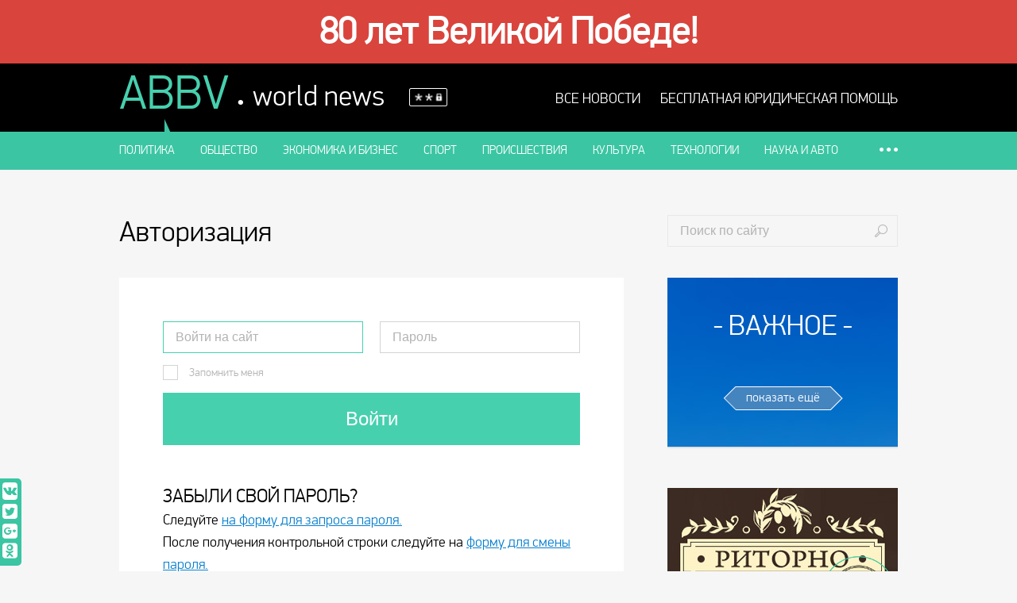

--- FILE ---
content_type: text/html; charset=windows-1251
request_url: https://abbv.ru/login/?backurl=%2Fnews%2Ftekhnologii%2F
body_size: 9225
content:
<!DOCTYPE html>
<html>
    <head>	
        <title>Вход на сайт</title>
        <meta name="format-detection" content="telephone=no">
        <meta name="viewport" content="width=device-width, initial-scale=1">
        <meta http-equiv="Content-Type" content="text/html; charset=windows-1251" />
<meta name="robots" content="index, follow" />
<meta name="keywords" content="MOS NEWS - онлайн издание, новости москвы сегодня" />
<meta name="description" content="MOS NEWS - онлайн издание, новости москвы сегодня" />
<link href="/bitrix/js/socialservices/css/ss.min.css?16662572114772" type="text/css"  rel="stylesheet" />
<link href="/bitrix/templates/freepixel_template/components/bitrix/system.auth.authorize/.default/style.css?1444670821475" type="text/css"  rel="stylesheet" />
<link href="/bitrix/templates/freepixel_template/styles/jquery.fancybox.css?14446707456512" type="text/css"  data-template-style="true"  rel="stylesheet" />
<link href="/bitrix/templates/freepixel_template/styles/jquery-ui.css?14798093993654" type="text/css"  data-template-style="true"  rel="stylesheet" />
<link href="/bitrix/templates/freepixel_template/styles/font_awesome/css/font-awesome.min.css?151012465331000" type="text/css"  data-template-style="true"  rel="stylesheet" />
<link href="/bitrix/templates/freepixel_template/components/bitrix/search.title/search_form/style.css?14446708182108" type="text/css"  data-template-style="true"  rel="stylesheet" />
<link href="/bitrix/templates/freepixel_template/components/bitrix/news.list/checked_mosnews/style.css?1503751233150" type="text/css"  data-template-style="true"  rel="stylesheet" />
<link href="/bitrix/templates/freepixel_template/components/bitrix/news.list/rating_last_news/style.css?1447611049150" type="text/css"  data-template-style="true"  rel="stylesheet" />
<link href="/bitrix/templates/freepixel_template/components/bitrix/news.list/checked_mosnews_mobile/style.css?1504008913150" type="text/css"  data-template-style="true"  rel="stylesheet" />
<link href="/bitrix/templates/freepixel_template/styles.css?145867973172" type="text/css"  data-template-style="true"  rel="stylesheet" />
<link href="/bitrix/templates/freepixel_template/template_styles.css?167284242661977" type="text/css"  data-template-style="true"  rel="stylesheet" />
<script type="text/javascript">if(!window.BX)window.BX={};if(!window.BX.message)window.BX.message=function(mess){if(typeof mess==='object'){for(let i in mess) {BX.message[i]=mess[i];} return true;}};</script>
<script type="text/javascript">(window.BX||top.BX).message({'JS_CORE_LOADING':'Загрузка...','JS_CORE_NO_DATA':'- Нет данных -','JS_CORE_WINDOW_CLOSE':'Закрыть','JS_CORE_WINDOW_EXPAND':'Развернуть','JS_CORE_WINDOW_NARROW':'Свернуть в окно','JS_CORE_WINDOW_SAVE':'Сохранить','JS_CORE_WINDOW_CANCEL':'Отменить','JS_CORE_WINDOW_CONTINUE':'Продолжить','JS_CORE_H':'ч','JS_CORE_M':'м','JS_CORE_S':'с','JSADM_AI_HIDE_EXTRA':'Скрыть лишние','JSADM_AI_ALL_NOTIF':'Показать все','JSADM_AUTH_REQ':'Требуется авторизация!','JS_CORE_WINDOW_AUTH':'Войти','JS_CORE_IMAGE_FULL':'Полный размер'});</script>

<script type="text/javascript" src="/bitrix/js/main/core/core.min.js?1689108705219752"></script>

<script>BX.setJSList(['/bitrix/js/main/core/core_ajax.js','/bitrix/js/main/core/core_promise.js','/bitrix/js/main/polyfill/promise/js/promise.js','/bitrix/js/main/loadext/loadext.js','/bitrix/js/main/loadext/extension.js','/bitrix/js/main/polyfill/promise/js/promise.js','/bitrix/js/main/polyfill/find/js/find.js','/bitrix/js/main/polyfill/includes/js/includes.js','/bitrix/js/main/polyfill/matches/js/matches.js','/bitrix/js/ui/polyfill/closest/js/closest.js','/bitrix/js/main/polyfill/fill/main.polyfill.fill.js','/bitrix/js/main/polyfill/find/js/find.js','/bitrix/js/main/polyfill/matches/js/matches.js','/bitrix/js/main/polyfill/core/dist/polyfill.bundle.js','/bitrix/js/main/core/core.js','/bitrix/js/main/polyfill/intersectionobserver/js/intersectionobserver.js','/bitrix/js/main/lazyload/dist/lazyload.bundle.js','/bitrix/js/main/polyfill/core/dist/polyfill.bundle.js','/bitrix/js/main/parambag/dist/parambag.bundle.js']);
</script>
<script type="text/javascript">(window.BX||top.BX).message({'LANGUAGE_ID':'ru','FORMAT_DATE':'DD.MM.YYYY','FORMAT_DATETIME':'DD.MM.YYYY HH:MI:SS','COOKIE_PREFIX':'BITRIX_SM','SERVER_TZ_OFFSET':'10800','UTF_MODE':'N','SITE_ID':'s1','SITE_DIR':'/','USER_ID':'','SERVER_TIME':'1768542431','USER_TZ_OFFSET':'0','USER_TZ_AUTO':'Y','bitrix_sessid':'427dc8265c4182348c35c33ad80b256b'});</script>


<script type="text/javascript" src="/bitrix/js/socialservices/ss.js?14408769171419"></script>
<script type="text/javascript">BX.setJSList(['/bitrix/templates/freepixel_template/scripts/jquery-1.9.1.min.js','/bitrix/templates/freepixel_template/scripts/jquery.fancybox.js','/bitrix/templates/freepixel_template/scripts/jquery.scrollTo.js','/bitrix/templates/freepixel_template/scripts/jquery.uniform.min.js','/bitrix/templates/freepixel_template/scripts/tabs.js','/bitrix/templates/freepixel_template/scripts/all.js','/bitrix/templates/freepixel_template/scripts/ajax.js','/bitrix/templates/freepixel_template/scripts/jquery-ui.min.js','/bitrix/components/bitrix/search.title/script.js','/bitrix/components/freepixel/groups.users.rating/templates/.default/script.js']);</script>
<!--[if lt IE 9]><script type="text/javascript" src="/bitrix/templates/freepixel_template/scripts/html5.js"></script><![endif]-->



<script type="text/javascript"  src="/bitrix/cache/js/s1/freepixel_template/template_9dc01bd9ef6eb08f307aabe41762cfb2/template_9dc01bd9ef6eb08f307aabe41762cfb2_v1.js?1689108738252380"></script>
<script type="text/javascript">var _ba = _ba || []; _ba.push(["aid", "ccb317ed74e9231600677f4408b69962"]); _ba.push(["host", "abbv.ru"]); (function() {var ba = document.createElement("script"); ba.type = "text/javascript"; ba.async = true;ba.src = (document.location.protocol == "https:" ? "https://" : "http://") + "bitrix.info/ba.js";var s = document.getElementsByTagName("script")[0];s.parentNode.insertBefore(ba, s);})();</script>


                        		<!--Г‚ <head> Г±Г Г©ГІГ  Г®Г¤ГЁГ­ Г°Г Г§ Г¤Г®ГЎГ ГўГјГІГҐ ГЄГ®Г¤ Г§Г ГЈГ°ГіГ§Г·ГЁГЄГ -->
		<script src="https://ad.8network.ru/abbv.ru/header.js" async></script>
		<script>window.yaContextCb = window.yaContextCb || []</script>
		<script src="https://yandex.ru/ads/system/context.js" async></script>
		<!--ГЄГ®Г­ГҐГ¶ <head>-->
    </head>
    <body>
        <div id="panel">
                    </div>
<style>
.bnr-line{
	color: #fff; font-size: 48px; text-align:center; padding: 30px 0 ; font-weight: bold; background: #d9443d;
}
@media (max-width: 1024px){
	.bnr-line{
		font-size: 28px;padding: 20px 0 ;
	}
}
</style>
<div class="bnr-line">80 лет Великой Победе!</div>
        <div id="wrapper">
            <header id="header">	
                <div class="header-top">
                    <div class="holder">
                        <div class="logo">
                            <a href="/">
								<span class="logo-blue">ABBV</span>
                                <span class="logo-point">.</span>
                                <span class="logo-white">world news</span>                            </a>
                        </div>
                        <img src="/bitrix/templates/freepixel_template/images/header-angle.png" alt="" class="header-angle">
                        
                        

    <a href="/login/?backurl=%2Flogin%2F" class="authorization">
        <img src="/bitrix/templates/freepixel_template/images/authorization.png" alt="" class="auth-white">
        <img src="/bitrix/templates/freepixel_template/images/authorization-hover.png" alt="" class="auth-blue">
    </a>

                            <nav class="top-nav">
                            
                    
                                                 
                        <a href="/news/">Все новости</a>
                                                
            
                    
                                                 
                        <a href="/besplatnaya-yuridicheskaya-pomoshch/">Бесплатная юридическая помощь</a>
                                                
            
        
        
  
                        </nav>
                        <a href="" class="nav-mob"><img src="/bitrix/templates/freepixel_template/images/nav-icon.png" alt=""></a>
                    </div>
                    <div class="mob-hidden">
                        <ul class="mob-list">
	<li><a href="/login/?backurl=%2Flogin%2F">Войти на сайт</a></li>
</ul>                        
                            <ul class="mob-list">
                    
                                                <li><a href="/news/" class="">Все новости</a></li>
                            
            
                    
                                                <li><a href="/besplatnaya-yuridicheskaya-pomoshch/" class="">Бесплатная юридическая помощь</a></li>
                            
            
        
            </ul>
 
                        
                            <ul class="mob-list">
                    
                                                <li><a href="/news/politika/" class="">ПОЛИТИКА</a></li>
                            
            
                    
                                                <li><a href="/news/obshchestvo/" class="">ОБЩЕСТВО</a></li>
                            
            
                    
                                                <li><a href="/news/ekonomika/" class="">ЭКОНОМИКА И БИЗНЕС</a></li>
                            
            
                    
                                                <li><a href="/news/sport/" class="">СПОРТ</a></li>
                            
            
                    
                                                <li><a href="/news/proisshestviya/" class="">ПРОИСШЕСТВИЯ</a></li>
                            
            
                    
                                                <li><a href="/news/kultura/" class="">КУЛЬТУРА</a></li>
                            
            
                    
                                                <li><a href="/news/tekhnologii/" class="">ТЕХНОЛОГИИ</a></li>
                            
            
                    
                                                <li><a href="/news/nauka/" class="">НАУКА И АВТО</a></li>
                            
            
        
            </ul>
                       
                        <a href="" class="close"><img src="/bitrix/templates/freepixel_template/images/close.png" alt=""></a>
                    </div>
                </div>
                <div class="header-line">
                    <div class="holder">
                        <nav class="line-nav">
                                
                    
                                                 
                        <a href="/news/politika/">ПОЛИТИКА</a>
                                                
            
                    
                                                 
                        <a href="/news/obshchestvo/">ОБЩЕСТВО</a>
                                                
            
                    
                                                 
                        <a href="/news/ekonomika/">ЭКОНОМИКА И БИЗНЕС</a>
                                                
            
                    
                                                 
                        <a href="/news/sport/">СПОРТ</a>
                                                
            
                    
                                                 
                        <a href="/news/proisshestviya/">ПРОИСШЕСТВИЯ</a>
                                                
            
                    
                                                 
                        <a href="/news/kultura/">КУЛЬТУРА</a>
                                                
            
                    
                                                 
                        <a href="/news/tekhnologii/">ТЕХНОЛОГИИ</a>
                                                
            
                    
                                                 
                        <a href="/news/nauka/">НАУКА И АВТО</a>
                                                
            
        
        
     
                        </nav>
                        <a href="" class="nav-icon">
                            <img src="/bitrix/templates/freepixel_template/images/nav-icon.png" alt="" class="nav-white">
                            <img src="/bitrix/templates/freepixel_template/images/nav-icon-hover.png" alt="" class="nav-black">
                        </a>
                    </div>
                    <div class="big-nav">
                        <div class="holder">
                            <nav class="big-nav-list">
                                    
                    
                                                 
                        <a href="/news/politika/">ПОЛИТИКА</a>
                                                
            
                    
                                                 
                        <a href="/news/obshchestvo/">ОБЩЕСТВО</a>
                                                
            
                    
                                                 
                        <a href="/news/ekonomika/">ЭКОНОМИКА И БИЗНЕС</a>
                                                
            
                    
                                                 
                        <a href="/news/sport/">СПОРТ</a>
                                                
            
                    
                                                 
                        <a href="/news/proisshestviya/">ПРОИСШЕСТВИЯ</a>
                                                
            
                    
                                                 
                        <a href="/news/kultura/">КУЛЬТУРА</a>
                                                
            
                    
                                                 
                        <a href="/news/tekhnologii/">ТЕХНОЛОГИИ</a>
                                                
            
                    
                                                 
                        <a href="/news/nauka/">НАУКА И АВТО</a>
                                                
            
        
        
     
                            </nav>
                        </div>
                    </div>
                </div>
            </header>
			<style>
			.social_icons_fixed{position:fixed; left:0; bottom:1%; background:rgba(59, 197, 163, 1); border-radius: 0 5px 5px 0;padding: 5px 5px 5px 3px; z-index: 1;}
			.social_icons_fixed a{color: #fff;  display:block; font-size:22px; background: rgb(59, 197, 163); margin-bottom:3px;}
			.social_icons_fixed a.vk{background: #fff; border-radius: 4px; padding: 1px; font-size: 16px; color: rgb(59, 197, 163);}
			</style>
			<div class="social_icons_fixed">
				<a target="_blank" href="https://vk.com/mos__news" class="vk"><i class="fa fa-vk" aria-hidden="true"></i></a>
				<a target="_blank" href="https://twitter.com/MOSNEWS_MOSCOW" class=""><i class="fa fa-twitter-square" aria-hidden="true"></i></a>
                <a target="_blank" href="https://plus.google.com/communities/107777053604520149389" class=""><i class="fa fa-google-plus-square" aria-hidden="true"></i></a>
                <a target="_blank" href="https://ok.ru/group/54071190749415" class=""><i class="fa fa-odnoklassniki-square" aria-hidden="true"></i></a>
			</div>
			<!--<div class="top_adv-desktop-1">-->
				<!--8NETWORK-BANNER-1-->
				<!--<script src="https://ad.8network.ru/abbv.ru/1.js" async></script>-->
				<!--ГЉГ®Г­ГҐГ¶ 8NETWORK-BANNER-1-->
			<!--</div>-->
			<!--<div class="top_adv-mobile-5">-->
				<!--8NETWORK-BANNER-5-->
					<!--<script src="https://ad.8network.ru/abbv.ru/5.js" async></script>-->
				<!--ГЉГ®Г­ГҐГ¶ 8NETWORK-BANNER-5-->
			<!--</div>-->

			<!--<div class="bottom_adv-mobile-6">-->
				<!--<button>X</button>-->
				<!--8NETWORK-BANNER-6-->
					<!--<script src="https://ad.8network.ru/abbv.ru/6.js" async></script>-->
				<!--ГЉГ®Г­ГҐГ¶ 8NETWORK-BANNER-1-->
			<!--</div>-->
                        <section class="main">
		<div class="holder">
                    
                        						                        <aside class="sidebar">
                            <div class="search">	
	<form action="/search/">
        <fieldset>
		  <input id="title-search-input" type="text" name="q" class="search-input" placeholder="Поиск по сайту" />
          <button class="search-loupe"></button>
	    </fieldset>
    </form>
</div>
<script>
	BX.ready(function(){
		new JCTitleSearch({
			'AJAX_PAGE' : '/login/?backurl=%2Fnews%2Ftekhnologii%2F',
			'CONTAINER_ID': 'title-search',
			'INPUT_ID': 'title-search-input',
			'MIN_QUERY_LEN': 2
		});
	});
</script>							<div class="sidebar_adv-desktop-2-3">
								<div class="sidebar_adv-desktop-2">
									<!--8NETWORK-BANNER-2-->
										<script src="https://ad.8network.ru/abbv.ru/2.js" async></script>
									<!--ГЉГ®Г­ГҐГ¶ 8NETWORK-BANNER-2-->
								</div>

								<div class="sidebar_adv-desktop-3">
									<!--8NETWORK-BANNER-3-->
										<script src="https://ad.8network.ru/abbv.ru/3.js" async></script>
									<!--ГЉГ®Г­ГҐГ¶ 8NETWORK-BANNER-3-->
								</div>
							</div>
				                                <div class="side-city">
    <h2><span class="line white">ВАЖНОЕ</span></h2>
    <div class="side-city-block">
            </div> 
    <div class="button-holder">
		<a href="/news/" class="button button-blue">показать ещё</a>
    </div>
</div>




														<style>
.news-item .news-img.checked_water::after{
	background:url(/bitrix/templates/freepixel_template/images/checked_mosnews.png) 0 0 no-repeat;
	content:"";
	width:100px;
	height:92px;
	position: absolute;
    bottom: 0;
    right: 0;
    display: block;	
    margin: 86px 0 0 191px;
}
</style>
<div class="news-list">
		<div class="news-item" style="width:100%;">          
	  <a href="http://pizza-22.ru/" class="news-img checked_water"  target="__blank">
		<img src="/upload/iblock/770/770a292f1fc12b539b9e40172a7c37c8.jpg">
	  </a>
	  <div class="news-category">
		  <div class="news-category-text">
			Семейный ресторан-бар		  </div>
	  </div>  
	  <div class="news-content" style="height: 100%; padding-bottom:15px;">
		  <div class="news-name">
			  <a href="http://pizza-22.ru/" target="__blank">Ресторан Риторно</a>
		  </div>
		  <div class="news-text">
			Пицца, роллы, суши, воки и вкуснейшие шашлыки-гриль с бесплатной доставкой.			<a href="http://mos.news/domenirovanie.php" style="color:grey; font-size:12px; display:block; text-align:right;margin-top: 15px;">Добавить свой сайт</a>
		  </div>              
	   </div>
	</div>
	
</div>
							
                                                        
                           
                            
                            <div class="side-author">
						<h2>ГЇВїВЅГЇВїВЅГЇВїВЅГЇВїВЅГЇВїВЅГЇВїВЅГЇВїВЅ ГЇВїВЅГЇВїВЅГЇВїВЅГЇВїВЅГЇВїВЅГЇВїВЅГЇВїВЅ</h2>
						<div class="tabs-top">
							<ul class="tabs">
								<li class="active"><a href="#tab1"><span>ГЇВїВЅГЇВїВЅГЇВїВЅГЇВїВЅГЇВїВЅГЇВїВЅГЇВїВЅГЇВїВЅ ГЇВїВЅГЇВїВЅГЇВїВЅГЇВїВЅГЇВїВЅГЇВїВЅГЇВїВЅГЇВїВЅГЇВїВЅГЇВїВЅ</span></a></li>
								<li><a href="#tab2"><span>ГЇВїВЅГЇВїВЅГЇВїВЅГЇВїВЅГЇВїВЅГЇВїВЅГЇВїВЅГЇВїВЅГЇВїВЅГЇВїВЅ ГЇВїВЅГЇВїВЅГЇВїВЅГЇВїВЅГЇВїВЅГЇВїВЅ</span></a></li>
								<li><a href="#tab3"><span>ГЇВїВЅГЇВїВЅГЇВїВЅГЇВїВЅГЇВїВЅГЇВїВЅГЇВїВЅГЇВїВЅ ГЇВїВЅГЇВїВЅГЇВїВЅГЇВїВЅГЇВїВЅГЇВїВЅ</span></a></li>	
							</ul>
							<ul>
								<li><a href="/blog/rating/#tab5"><span>ГЇВїВЅГЇВїВЅГЇВїВЅ ГЇВїВЅГЇВїВЅГЇВїВЅГЇВїВЅГЇВїВЅГЇВїВЅ</span></a></li>
							</ul>
						</div>
						<div id="tab1" class="tab-content">
        <div class="tab-item">
        <div class="news-name"><a href="/blog/kak-vybrat-mehanicheskiy-shtabeler-dlya-malogo-sklada-prakticheskoe-rukovodstvo-dlya-nachinayushchih-predprinimateley/">Как выбрать механический штабелер для малого склада: практическое руководство для начинающих предпринимателей</a></div>
        <div class="news-author">
                        <div class="news-author-about">
                <div class="news-author-name"><a href="/user/?user=8497/">Щербаков Алексей</a></div>
                <div class="news-author-status"></div>
                <div class="blog-author-numbers">
                    <span class="blog-author-num"><img src="/bitrix/templates/freepixel_template/images/num1.png" alt="" class="blog-author-num1">
                            17501</span>
                </div>
            </div>
        </div>
        <div class="news-info">
            <span class="news-date">09.01.2025</span>
                        <span class="news-views"><img src="/bitrix/templates/freepixel_template/images/news-view.png" alt="" class="icon-view">                            17501</span>
        </div>
    </div>
        <div class="tab-item">
        <div class="news-name"><a href="/blog/zdorove-osnova-kachestva-zhizni-odnako-v-sovremennom-mire-mnogie-stalkivayutsya-s-problemami-vosstan/">Лечебно-реабилитационные программы: какие есть плюсы</a></div>
        <div class="news-author">
                            <div class="news-author-photo"><img src="/upload/resize_cache/main/d7d/35_35_2/d7d40b7463e7ae54c6512111a3ba7656.jpg" alt=""></div>
                <div class="news-author-about">
                <div class="news-author-name"><a href="/user/?user=1/">Ульрих фон Лихтенштайн</a></div>
                <div class="news-author-status">Руководитель проекта</div>
                <div class="blog-author-numbers">
                    <span class="blog-author-num"><img src="/bitrix/templates/freepixel_template/images/num1.png" alt="" class="blog-author-num1">
                            6609</span>
                </div>
            </div>
        </div>
        <div class="news-info">
            <span class="news-date">05.12.2024</span>
                        <span class="news-views"><img src="/bitrix/templates/freepixel_template/images/news-view.png" alt="" class="icon-view">                            6609</span>
        </div>
    </div>
        <div class="tab-item">
        <div class="news-name"><a href="/blog/kakie-datchiki-ustanovleny-v-avtomobile/">Какие датчики установлены в автомобиле?</a></div>
        <div class="news-author">
                            <div class="news-author-photo"><img src="/upload/resize_cache/main/d7d/35_35_2/d7d40b7463e7ae54c6512111a3ba7656.jpg" alt=""></div>
                <div class="news-author-about">
                <div class="news-author-name"><a href="/user/?user=1/">Ульрих фон Лихтенштайн</a></div>
                <div class="news-author-status">Руководитель проекта</div>
                <div class="blog-author-numbers">
                    <span class="blog-author-num"><img src="/bitrix/templates/freepixel_template/images/num1.png" alt="" class="blog-author-num1">
                            183284</span>
                </div>
            </div>
        </div>
        <div class="news-info">
            <span class="news-date">05.02.2020</span>
                        <span class="news-views"><img src="/bitrix/templates/freepixel_template/images/news-view.png" alt="" class="icon-view">                            183284</span>
        </div>
    </div>
        <div class="tab-item">
        <div class="news-name"><a href="/blog/v-sochi-proshel-muzykalnyy-festival-posvyashchennyy-5-letiyu-xxii-zimnikh-olimpiyskikh-igr/">В Сочи прошел музыкальный фестиваль, посвященный 5-летию XXII Зимних Олимпийских игр</a></div>
        <div class="news-author">
                            <div class="news-author-photo"><img src="/upload/resize_cache/main/d7d/35_35_2/d7d40b7463e7ae54c6512111a3ba7656.jpg" alt=""></div>
                <div class="news-author-about">
                <div class="news-author-name"><a href="/user/?user=1/">Ульрих фон Лихтенштайн</a></div>
                <div class="news-author-status">Руководитель проекта</div>
                <div class="blog-author-numbers">
                    <span class="blog-author-num"><img src="/bitrix/templates/freepixel_template/images/num1.png" alt="" class="blog-author-num1">
                            104258</span>
                </div>
            </div>
        </div>
        <div class="news-info">
            <span class="news-date">28.08.2019</span>
                        <span class="news-views"><img src="/bitrix/templates/freepixel_template/images/news-view.png" alt="" class="icon-view">                            104258</span>
        </div>
    </div>
        <div class="tab-item">
        <div class="news-name"><a href="/blog/vybor-plana-dlya-fotosemki/">Выбор плана для фотосъемки</a></div>
        <div class="news-author">
                            <div class="news-author-photo"><img src="/upload/resize_cache/main/d7d/35_35_2/d7d40b7463e7ae54c6512111a3ba7656.jpg" alt=""></div>
                <div class="news-author-about">
                <div class="news-author-name"><a href="/user/?user=1/">Ульрих фон Лихтенштайн</a></div>
                <div class="news-author-status">Руководитель проекта</div>
                <div class="blog-author-numbers">
                    <span class="blog-author-num"><img src="/bitrix/templates/freepixel_template/images/num1.png" alt="" class="blog-author-num1">
                            212779</span>
                </div>
            </div>
        </div>
        <div class="news-info">
            <span class="news-date">06.05.2019</span>
                        <span class="news-views"><img src="/bitrix/templates/freepixel_template/images/news-view.png" alt="" class="icon-view">                            212779</span>
        </div>
    </div>
        <div class="tab-item">
        <div class="news-name"><a href="/blog/iskusstvennyy-intellekt-opredelit-nalichie-anemii-po-tsvetu-nogtey/">Искусственный интеллект определит наличие анемии по цвету ногтей</a></div>
        <div class="news-author">
                            <div class="news-author-photo"><img src="/upload/resize_cache/main/d7d/35_35_2/d7d40b7463e7ae54c6512111a3ba7656.jpg" alt=""></div>
                <div class="news-author-about">
                <div class="news-author-name"><a href="/user/?user=1/">Ульрих фон Лихтенштайн</a></div>
                <div class="news-author-status">Руководитель проекта</div>
                <div class="blog-author-numbers">
                    <span class="blog-author-num"><img src="/bitrix/templates/freepixel_template/images/num1.png" alt="" class="blog-author-num1">
                            126403</span>
                </div>
            </div>
        </div>
        <div class="news-info">
            <span class="news-date">06.05.2019</span>
                        <span class="news-views"><img src="/bitrix/templates/freepixel_template/images/news-view.png" alt="" class="icon-view">                            126403</span>
        </div>
    </div>
        <div class="tab-item">
        <div class="news-name"><a href="/blog/pochemu-vazhno-byt-rezultativnym/">Почему важно быть результативным?</a></div>
        <div class="news-author">
                            <div class="news-author-photo"><img src="/upload/resize_cache/main/d7d/35_35_2/d7d40b7463e7ae54c6512111a3ba7656.jpg" alt=""></div>
                <div class="news-author-about">
                <div class="news-author-name"><a href="/user/?user=1/">Ульрих фон Лихтенштайн</a></div>
                <div class="news-author-status">Руководитель проекта</div>
                <div class="blog-author-numbers">
                    <span class="blog-author-num"><img src="/bitrix/templates/freepixel_template/images/num1.png" alt="" class="blog-author-num1">
                            65420</span>
                </div>
            </div>
        </div>
        <div class="news-info">
            <span class="news-date">26.04.2019</span>
                        <span class="news-views"><img src="/bitrix/templates/freepixel_template/images/news-view.png" alt="" class="icon-view">                            65420</span>
        </div>
    </div>
        <div class="tab-item">
        <div class="news-name"><a href="/blog/bystraya-prodazha-doma/">Быстрая продажа дома</a></div>
        <div class="news-author">
                            <div class="news-author-photo"><img src="/upload/resize_cache/main/d7d/35_35_2/d7d40b7463e7ae54c6512111a3ba7656.jpg" alt=""></div>
                <div class="news-author-about">
                <div class="news-author-name"><a href="/user/?user=1/">Ульрих фон Лихтенштайн</a></div>
                <div class="news-author-status">Руководитель проекта</div>
                <div class="blog-author-numbers">
                    <span class="blog-author-num"><img src="/bitrix/templates/freepixel_template/images/num1.png" alt="" class="blog-author-num1">
                            65223</span>
                </div>
            </div>
        </div>
        <div class="news-info">
            <span class="news-date">25.04.2019</span>
                        <span class="news-views"><img src="/bitrix/templates/freepixel_template/images/news-view.png" alt="" class="icon-view">                            65223</span>
        </div>
    </div>
        <div class="tab-item">
        <div class="news-name"><a href="/blog/originalno-shashlyk-v-kofeynom-marinade-retsept/">Оригинально: шашлык в кофейном маринаде – рецепт</a></div>
        <div class="news-author">
                            <div class="news-author-photo"><img src="/upload/resize_cache/main/d7d/35_35_2/d7d40b7463e7ae54c6512111a3ba7656.jpg" alt=""></div>
                <div class="news-author-about">
                <div class="news-author-name"><a href="/user/?user=1/">Ульрих фон Лихтенштайн</a></div>
                <div class="news-author-status">Руководитель проекта</div>
                <div class="blog-author-numbers">
                    <span class="blog-author-num"><img src="/bitrix/templates/freepixel_template/images/num1.png" alt="" class="blog-author-num1">
                            60475</span>
                </div>
            </div>
        </div>
        <div class="news-info">
            <span class="news-date">24.04.2019</span>
                        <span class="news-views"><img src="/bitrix/templates/freepixel_template/images/news-view.png" alt="" class="icon-view">                            60475</span>
        </div>
    </div>
        <div class="tab-item">
        <div class="news-name"><a href="/blog/iz-za-rosta-zabolevaemosti-orvi-i-grippom-v-regionakh-vvodyat-karantin/">Из-за роста заболеваемости ОРВИ и гриппом в регионах вводят карантин</a></div>
        <div class="news-author">
                            <div class="news-author-photo"><img src="/upload/resize_cache/main/d7d/35_35_2/d7d40b7463e7ae54c6512111a3ba7656.jpg" alt=""></div>
                <div class="news-author-about">
                <div class="news-author-name"><a href="/user/?user=1/">Ульрих фон Лихтенштайн</a></div>
                <div class="news-author-status">Руководитель проекта</div>
                <div class="blog-author-numbers">
                    <span class="blog-author-num"><img src="/bitrix/templates/freepixel_template/images/num1.png" alt="" class="blog-author-num1">
                            62271</span>
                </div>
            </div>
        </div>
        <div class="news-info">
            <span class="news-date">02.03.2019</span>
                        <span class="news-views"><img src="/bitrix/templates/freepixel_template/images/news-view.png" alt="" class="icon-view">                            62271</span>
        </div>
    </div>
                                                        
                                                    
							
							
							
						</div>						
						<div id="tab2" class="tab-content">
							<div class="authors-block">
    <div class="tab-item" >
        <div class="news-author">
                        <div class="news-author-photo"><img src="/upload/resize_cache/main/d7d/35_35_2/d7d40b7463e7ae54c6512111a3ba7656.jpg" alt="Ульрих фон Лихтенштайн"></div>
                        <div class="news-author-about">
                <div class="news-author-name"><a href="/user/?user=1/">Ульрих фон Лихтенштайн</a></div>
                <div class="news-author-status">Руководитель проекта</div>
                <div class="blog-author-numbers">
                    <span class="blog-author-num"><img src="/bitrix/templates/freepixel_template/images/num1.png" alt="" class="blog-author-num1">                             4433610</span>
                </div>
            </div>
        </div>
    </div>
    <div class="tab-item" >
        <div class="news-author">
                        <div class="news-author-about">
                <div class="news-author-name"><a href="/user/?user=8497/">Щербаков Алексей</a></div>
                <div class="news-author-status"></div>
                <div class="blog-author-numbers">
                    <span class="blog-author-num"><img src="/bitrix/templates/freepixel_template/images/num1.png" alt="" class="blog-author-num1">                             87505</span>
                </div>
            </div>
        </div>
    </div>
    <div class="tab-item" >
        <div class="news-author">
                        <div class="news-author-about">
                <div class="news-author-name"><a href="/user/?user=8496/">Богинская Алена</a></div>
                <div class="news-author-status"></div>
                <div class="blog-author-numbers">
                    <span class="blog-author-num"><img src="/bitrix/templates/freepixel_template/images/num1.png" alt="" class="blog-author-num1">                             0</span>
                </div>
            </div>
        </div>
    </div>
    <div class="tab-item" >
        <div class="news-author">
                        <div class="news-author-about">
                <div class="news-author-name"><a href="/user/?user=1328/">Круглей Илья</a></div>
                <div class="news-author-status"></div>
                <div class="blog-author-numbers">
                    <span class="blog-author-num"><img src="/bitrix/templates/freepixel_template/images/num1.png" alt="" class="blog-author-num1">                             0</span>
                </div>
            </div>
        </div>
    </div>
</div>


 
						</div>
						<div id="tab3" class="tab-content">
							
                                                    <div class="authors-block">
    <div class="tab-item" >
        <div class="news-author">
                        <div class="news-author-photo"><img src="/upload/resize_cache/main/d7d/35_35_2/d7d40b7463e7ae54c6512111a3ba7656.jpg" alt="Ульрих фон Лихтенштайн"></div>
                        <div class="news-author-about">
                <div class="news-author-name"><a href="/user/?user=1/">Ульрих фон Лихтенштайн</a></div>
                <div class="news-author-status">Руководитель проекта</div>
                <div class="blog-author-numbers">
                    <span class="blog-author-num"><img src="/bitrix/templates/freepixel_template/images/num2.png" alt="" class="blog-author-num2">                             4433610</span>
                </div>
            </div>
        </div>
    </div>
    <div class="tab-item" >
        <div class="news-author">
                        <div class="news-author-about">
                <div class="news-author-name"><a href="/user/?user=8497/">Щербаков Алексей</a></div>
                <div class="news-author-status"></div>
                <div class="blog-author-numbers">
                    <span class="blog-author-num"><img src="/bitrix/templates/freepixel_template/images/num2.png" alt="" class="blog-author-num2">                             87505</span>
                </div>
            </div>
        </div>
    </div>
    <div class="tab-item" >
        <div class="news-author">
                        <div class="news-author-about">
                <div class="news-author-name"><a href="/user/?user=8496/">Богинская Алена</a></div>
                <div class="news-author-status"></div>
                <div class="blog-author-numbers">
                    <span class="blog-author-num"><img src="/bitrix/templates/freepixel_template/images/num2.png" alt="" class="blog-author-num2">                             0</span>
                </div>
            </div>
        </div>
    </div>
    <div class="tab-item" >
        <div class="news-author">
                        <div class="news-author-about">
                <div class="news-author-name"><a href="/user/?user=1328/">Круглей Илья</a></div>
                <div class="news-author-status"></div>
                <div class="blog-author-numbers">
                    <span class="blog-author-num"><img src="/bitrix/templates/freepixel_template/images/num2.png" alt="" class="blog-author-num2">                             0</span>
                </div>
            </div>
        </div>
    </div>
</div>


						</div>
						<div class="button-holder">
							<a href="/blog/rating/" class="button">ГЇВїВЅГЇВїВЅГЇВїВЅГЇВїВЅГЇВїВЅГЇВїВЅГЇВїВЅГЇВїВЅ ГЇВїВЅГЇВїВЅГЇВїВЅ</a>
						</div>
					</div>
                            
                                                                
                            
                    </aside> 
											
                                        <section class="content">
					                    
                          
                        <div class="title-block">
                                <div class="title-left">
                                        <h2>Авторизация</h2>
                                </div>
                                                                
                                                        </div>
                          
                    

    <div class="enter-block">
	<div class="enter-form">
<form name="form_auth" method="post" target="_top" action="/login/?login=yes&amp;backurl=%2Fnews%2Ftekhnologii%2F">
    <input type="hidden" name="AUTH_FORM" value="Y" />
	<input type="hidden" name="TYPE" value="AUTH" />
		<input type="hidden" name="backurl" value="/login/?backurl=%2Fnews%2Ftekhnologii%2F" />
		<fieldset>
	

                <input type="text" name="USER_LOGIN" maxlength="50" value="" placeholder="Войти на сайт" class="input input-min" />
                <input type="password" name="USER_PASSWORD" maxlength="50" placeholder="Пароль" class="input input-min" />
                		
				<div class="check-block">
			<input type="checkbox" id="USER_REMEMBER" class="checkbox" name="USER_REMEMBER" value="Y" />
                        <label for="USER_REMEMBER" class="check-label">&nbsp;Запомнить меня</label>
		</div>
			<input type="submit" name="Login" class="submit" value="Войти" />

        </fieldset>
</form>
  </div>
    
    
        
    <noindex>
	
<div class="enter-text-block">
<h3>Забыли свой пароль?</h3>
<p>Следуйте  <a href="/login/?forgot_password=yes&amp;backurl=%2Fnews%2Ftekhnologii%2F" rel="nofollow">на форму для запроса пароля.</a></p>
<p>После получения контрольной строки следуйте на  <a href="/login/?change_password=yes&amp;backurl=%2Fnews%2Ftekhnologii%2F" rel="nofollow">форму для смены пароля.</a></p>
</div>
</noindex>    
    
<script type="text/javascript">
try{document.form_auth.USER_LOGIN.focus();}catch(e){}
</script>





<div class="bx-auth">
	<form method="post" name="bx_auth_services" target="_top" action="/login/?login=yes&amp;amp;backurl=%2Fnews%2Ftekhnologii%2F">
	<div class="enter-text-block no-margin">	
            			<h3>Войти как пользователь</h3>
			<p>Вы можете войти на сайт, если вы зарегистрированы на одном из этих сервисов:</p>
		        </div>                
		            			<div class="enter-links">
									<a href="javascript:void(0)" onclick="BxShowAuthService('Livejournal', '')" id="bx_auth_href_Livejournal" class="enter1"><img src="/bitrix/templates/freepixel_template/images/enter1.png" alt="" class="enter-icon1"><b>Livejournal</b></a>
								                                					<a href="javascript:void(0)" onclick="BxShowAuthService('MailRuOpenID', '')" id="bx_auth_href_MailRuOpenID" class="enter2"><img src="/bitrix/templates/freepixel_template/images/enter2.png" alt="" class="enter-icon2"><b>Mail.Ru OpenID</b></a>
								                                			</div>
		
		<div class="bx-auth-service-form" id="bx_auth_serv" style="display:none">
												<div id="bx_auth_serv_Livejournal" style="display:none">
<span class="bx-ss-icon livejournal"></span>
<input type="text" name="OPENID_IDENTITY_LIVEJOURNAL" value="" size="20" />
<span>.livejournal.com</span>
<input type="hidden" name="sessid" id="sessid_4" value="427dc8265c4182348c35c33ad80b256b" />
<input type="hidden" name="auth_service_error" value="" />
<input type="submit" class="button" name="" value="Войти" />
</div>

                            												<div id="bx_auth_serv_MailRuOpenID" style="display:none">
<span class="bx-ss-icon openid-mail-ru"></span>
<input type="text" name="OPENID_IDENTITY_MAILRU" value="" size="20" />
<span>@mail.ru</span>
<input type="hidden" name="sessid" id="sessid_5" value="427dc8265c4182348c35c33ad80b256b" />
<input type="hidden" name="auth_service_error" value="" />
<input type="submit" class="button" name="" value="Войти" />
</div>

                            					</div>
				<input type="hidden" name="auth_service_id" value="" />
	</form>
</div>


</div>
                </section>
              
    </div>
			<!--<div class="bottom_adv-desktop-4">-->
				<!--8NETWORK-BANNER-4-->
				<!--<script src="https://ad.8network.ru/abbv.ru/4.js" async></script>-->
				<!--Конец 8NETWORK-BANNER-1-->
			<!--</div>-->
	    <div class="holder">
														<style>
.news-item .news-img.checked_water::after{
	background:url(/bitrix/templates/freepixel_template/images/checked_mosnews.png) 0 0 no-repeat;
	content:"";
	width:100px;
	height:92px;
	position: absolute;
    bottom: 0;
    right: 0;
    display: block;	
    margin: 86px 0 0 191px;
}
.news-list.mobile{display:none;}
@media screen and (max-width: 960px){
   .news-list.mobile{display:block;}
}
</style>
<div class="news-list mobile">
		<div class="news-item">          
	  <a href="http://pizza-22.ru/" class="news-img checked_water"  target="__blank">
		<img src="/upload/iblock/770/770a292f1fc12b539b9e40172a7c37c8.jpg">
	  </a>
	  <div class="news-category">
		  <div class="news-category-text">
			Семейный ресторан-бар		  </div>
	  </div>  
	  <div class="news-content" style="height: 100%; padding-bottom:15px;">
		  <div class="news-name">
			  <a href="http://pizza-22.ru/" target="__blank">Ресторан Риторно</a>
		  </div>
		  <div class="news-text">
			Пицца, роллы, суши, воки и вкуснейшие шашлыки-гриль с бесплатной доставкой.			<a href="http://mos.news/domenirovanie.php" style="color:grey; font-size:12px; display:block; text-align:right;margin-top: 15px;">Р”РѕР±Р°РІРёС‚СЊ СЃРІРѕР№ СЃР°Р№С‚</a>
		  </div>            
	   </div>
	</div>
		<div class="news-item">          
	  <a href="http://mskcleaning.ru/" class="news-img checked_water"  target="__blank">
		<img src="/upload/iblock/ae0/ae0b40b3d7fb0fe9a809d7d7cbce5f7d.jpg">
	  </a>
	  <div class="news-category">
		  <div class="news-category-text">
			Клининговая компания		  </div>
	  </div>  
	  <div class="news-content" style="height: 100%; padding-bottom:15px;">
		  <div class="news-name">
			  <a href="http://mskcleaning.ru/" target="__blank">Клеарте</a>
		  </div>
		  <div class="news-text">
			Профессионально оказывает услуги по уборке помещений и квартир в Москве, уборка офисов, квартир и помещений.			<a href="http://mos.news/domenirovanie.php" style="color:grey; font-size:12px; display:block; text-align:right;margin-top: 15px;">Р”РѕР±Р°РІРёС‚СЊ СЃРІРѕР№ СЃР°Р№С‚</a>
		  </div>            
	   </div>
	</div>
</div>
	<br>
        <div class="links-block" style="margin-bottom: 55px;">
            <div class="links-left">
                <div class="city-img-text"><img alt="" src="/bitrix/templates/freepixel_template/images/city-img-text.png"></div>
                <div class="city-img-cube"><img alt="" src="/bitrix/templates/freepixel_template/images/city-img-cube.png"></div>
            </div>
            <div class="links-right">
                <a href="https://pgu.mos.ru/ru/" target="_blank" class="link-item" rel="nofollow">
                    <div class="link-img"><img alt="" src="/bitrix/templates/freepixel_template/images/logo1.png"></div>
                    <div class="link-text">Госуслуги Москвы</div>
                </a>
                <a href="http://ag.mos.ru/" target="_blank" class="link-item" rel="nofollow">
                    <div class="link-img"><img alt="" src="/bitrix/templates/freepixel_template/images/logo2.png"></div>
                    <div class="link-text">Активный гражданин</div>
                </a>
                <a href="http://dit.mos.ru/apps/gkh" target="_blank" class="link-item" rel="nofollow">
                    <div class="link-img"><img alt="" src="/bitrix/templates/freepixel_template/images/logo3.png"></div>
                    <div class="link-text">ЖКХ Москвы</div>
                </a>
                <a href="http://emias.info/" target="_blank" class="link-item" rel="nofollow">
                    <div class="link-img"><img alt="" src="/bitrix/templates/freepixel_template/images/logo4.png"></div>
                    <div class="link-text">ЕМИАС</div>
                </a>
                <a href="http://parking.mos.ru/helpers/114/" target="_blank" class="link-item" rel="nofollow">
                    <div class="link-img"><img alt="" src="/bitrix/templates/freepixel_template/images/logo5.png"></div>
                    <div class="link-text">Парковки Москвы</div>
                </a>
                <a href="http://dit.mos.ru/apps/application/item/mtp" target="_blank" class="link-item" rel="nofollow">
                    <div class="link-img"><img alt="" src="/bitrix/templates/freepixel_template/images/logo6.png"></div>
                    <div class="link-text">Туристический портал Москвы</div>
                </a>
                <a href="http://dit.mos.ru/apps/um" class="link-item" rel="nofollow">
                    <div class="link-img"><img alt="" src="/bitrix/templates/freepixel_template/images/logo7.png"></div>
                    <div class="link-text">Узнай Москву</div>
                </a>
                <a href="http://velobike.ru/" target="_blank" class="link-item" rel="nofollow">
                    <div class="link-img"><img alt="" src="/bitrix/templates/freepixel_template/images/logo8.png"></div>
                    <div class="link-text">Велобайк</div>
                </a>
                <a href="http://dit.mos.ru/apps/application/item" target="_blank" class="link-item" rel="nofollow">
                    <div class="link-img"><img alt="" src="/bitrix/templates/freepixel_template/images/logo9.png"></div>
                    <div class="link-text">Электронный атлас</div>
                </a>
                <a href="http://culturalroutes.ru/" target="_blank" class="link-item" rel="nofollow" >
                    <div class="link-img"><img alt="" src="/bitrix/templates/freepixel_template/images/logo10.png"></div>
                    <div class="link-text">По музеям</div>
                </a>
            </div>
        </div>
    </div>
    </section>
<section class="white-block">
    <div class="holder">
        <article class="white-block-text">
        </article>
        <div class="partners">
            <h2><span class="line">Наши партнёры</span></h2>
            <div class="scroll">
                <div class="scroll-inner">
                    <div class="partners-holder">
                        

                    </div>
                </div>
            </div>
        </div>
    </div>
</section>
<section class="bottom-block">
    <div class="holder">
        <h2><span class="line">ГОРОДСКАЯ СЕТЬ ПОРТАЛОВ ГРУППЫ MOS.NEWS</span></h2>
        <div class="scroll">
            <div class="scroll-inner">
                <div class="bottom-list-holder">
                    
                </div>	
            </div>
        </div>	
    </div>
</section>




</div>
<footer id="footer">
    <div class="holder">
        <div class="logo">
            <a href="/">
                <span class="logo-blue">ABBV</span>
                                <span class="logo-point">.</span>
                                <span class="logo-white">world news</span>            </a>
			<div class="footer-webs">
					<div class="footer-webs-text">Мы в соц.сетях:</div>
					<div class="footer-webs-icon">
						<a target="_blank" href="https://www.facebook.com/Mos-News-136839279999560/timeline/" class="footer-web1">f</a>
						<a target="_blank" href="https://vk.com/mos__news" class="footer-web2">В</a>
						<a target="_blank" href="https://twitter.com/MOSNEWS_MOSCOW" class="footer-web3">
							<img src="/bitrix/templates/freepixel_template/images/web3-white.png" alt="" class="fw-white">
							<img src="/bitrix/templates/freepixel_template/images/web3-green.png" alt="" class="fw-green">
						</a>
                                                <a target="_blank" href="https://plus.google.com/communities/107777053604520149389" class="footer-web3">
							<img src="/bitrix/templates/freepixel_template/images/web4-white.png" alt="" class="fw-white">
							<img src="/bitrix/templates/freepixel_template/images/web4-green.png" alt="" class="fw-green">
						</a>
                                                <a target="_blank" href="https://ok.ru/group/54071190749415" class="footer-web3">
							<img src="/bitrix/templates/freepixel_template/images/web5-white.png" alt="" class="fw-white">
							<img src="/bitrix/templates/freepixel_template/images/web5-green.png" alt="" class="fw-green">
						</a>
					</div>
				</div>
        </div>
        <div class="footer-block">
            <div class="copy">
                © 2014-2026 Информационный портал создан и действует при поддержке медиагруппы "MOS.NEWS". Настоящий ресурс может содержать материалы 18+. При использовании любых материалов анкорная ссылка на сайт обязательна
<!-- Yandex.Metrika counter -->
<script type="text/javascript" >
    (function (d, w, c) {
        (w[c] = w[c] || []).push(function() {
            try {
                w.yaCounter46415928 = new Ya.Metrika({
                    id:46415928,
                    clickmap:true,
                    trackLinks:true,
                    accurateTrackBounce:true
                });
            } catch(e) { }
        });

        var n = d.getElementsByTagName("script")[0],
            s = d.createElement("script"),
            f = function () { n.parentNode.insertBefore(s, n); };
        s.type = "text/javascript";
        s.async = true;
        s.src = "https://mc.yandex.ru/metrika/watch.js";

        if (w.opera == "[object Opera]") {
            d.addEventListener("DOMContentLoaded", f, false);
        } else { f(); }
    })(document, window, "yandex_metrika_callbacks");
</script>

<!-- /Yandex.Metrika counter -->            </div>
            <div class="footer-mail">
                E-mail редакции: <a href="mailto:mos.news@inbox.ru">mos.news@inbox.ru</a>&nbsp; &nbsp; &nbsp; &nbsp; &nbsp; &nbsp;<a href="/vakansii.php"><u>Вакансии</u></a>
<br>
<br>
<!-- Yandex.Metrika informer -->
<a href="https://metrika.yandex.ru/stat/?id=46415928&amp;from=informer"
target="_blank" rel="nofollow"><img src="https://informer.yandex.ru/informer/46415928/3_1_FFFFFFFF_EFEFEFFF_0_pageviews"
style="width:88px; height:31px; border:0;" alt="Яндекс.Метрика" title="Яндекс.Метрика: данные за сегодня (просмотры, визиты и уникальные посетители)" class="ym-advanced-informer" data-cid="46415928" data-lang="ru" /></a>
<!-- /Yandex.Metrika informer -->

<!-- Yandex.Metrika counter -->
<script type="text/javascript" >
   (function(m,e,t,r,i,k,a){m[i]=m[i]||function(){(m[i].a=m[i].a||[]).push(arguments)};
   m[i].l=1*new Date();
   for (var j = 0; j < document.scripts.length; j++) {if (document.scripts[j].src === r) { return; }}
   k=e.createElement(t),a=e.getElementsByTagName(t)[0],k.async=1,k.src=r,a.parentNode.insertBefore(k,a)})
   (window, document, "script", "https://mc.yandex.ru/metrika/tag.js", "ym");

   ym(46415928, "init", {
        clickmap:true,
        trackLinks:true,
        accurateTrackBounce:true
   });
</script>
<noscript><div><img src="https://mc.yandex.ru/watch/46415928" style="position:absolute; left:-9999px;" alt="" /></div></noscript>
<!-- /Yandex.Metrika counter -->            </div>
            <div class="footer-links">
                <a href="/o-proekte/">Партнёры</a>
                <!--<a href="/razmeshchenie-reklamy/">Размещение рекламы</a>-->
            </div>
        </div>
        <div class="stat">
           
<!-- Yandex.Metrika counter -->
<script src="https://mc.yandex.ru/metrika/watch.js" type="text/javascript"></script>
<script type="text/javascript">
try {
    var yaCounter32213134 = new Ya.Metrika({
        id:32213134,
        clickmap:true,
        trackLinks:true,
        accurateTrackBounce:true,
        webvisor:true
    });
} catch(e) { }
</script>
<noscript><div><img src="https://mc.yandex.ru/watch/32213134" style="position:absolute; left:-9999px;" alt="" /></div></noscript>
<!-- /Yandex.Metrika counter -->
<br>
<!--LiveInternet counter--><script type="text/javascript"><!--
document.write("<a style='display:none;' href='//www.liveinternet.ru/click' "+
"target=_blank><img src='//counter.yadro.ru/hit?t26.6;r"+
escape(document.referrer)+((typeof(screen)=="undefined")?"":
";s"+screen.width+"*"+screen.height+"*"+(screen.colorDepth?
screen.colorDepth:screen.pixelDepth))+";u"+escape(document.URL)+
";"+Math.random()+
"' alt='' title='LiveInternet: показано число посетителей за"+
" сегодня' "+
"border='0' width='88' height='15'><\/a>")
//--></script><!--/LiveInternet-->




</div>
    </div>
</footer>
</body>
</html>

--- FILE ---
content_type: text/css
request_url: https://abbv.ru/bitrix/templates/freepixel_template/styles/jquery-ui.css?14798093993654
body_size: 965
content:
/*! jQuery UI - v1.11.4 - 2016-01-18
* http://jqueryui.com
* Includes: core.css, menu.css, selectmenu.css
* Copyright 2016 jQuery Foundation and other contributors; Licensed MIT */

/* Layout helpers
----------------------------------*/
.ui-helper-hidden {
	display: none;
}
.ui-helper-hidden-accessible {
	border: 0;
	clip: rect(0 0 0 0);
	height: 1px;
	margin: -1px;
	overflow: hidden;
	padding: 0;
	position: absolute;
	width: 1px;
}
.ui-helper-reset {
	margin: 0;
	padding: 0;
	border: 0;
	outline: 0;
	line-height: 1.3;
	text-decoration: none;
	font-size: 100%;
	list-style: none;
}
.ui-helper-clearfix:before,
.ui-helper-clearfix:after {
	content: "";
	display: table;
	border-collapse: collapse;
}
.ui-helper-clearfix:after {
	clear: both;
}
.ui-helper-clearfix {
	min-height: 0; /* support: IE7 */
}
.ui-helper-zfix {
	width: 100%;
	height: 100%;
	top: 0;
	left: 0;
	position: absolute;
	opacity: 0;
	filter:Alpha(Opacity=0); /* support: IE8 */
}

.ui-front {
	z-index: 10000;
}


/* Interaction Cues
----------------------------------*/
.ui-state-disabled {
	cursor: default !important;
}


/* Icons
----------------------------------*/

/* states and images */
.ui-icon {
	display: block;
	text-indent: -99999px;
	overflow: hidden;
	background-repeat: no-repeat;
}


/* Misc visuals
----------------------------------*/

/* Overlays */
.ui-widget-overlay {
	position: fixed;
	top: 0;
	left: 0;
	width: 100%;
	height: 100%;
}
.ui-menu {
	list-style: none;
	padding: 0;
	margin: 0;
	display: block;
	outline: none;
}
.ui-menu .ui-menu {
	position: absolute;
}
.ui-menu .ui-menu-item {
	position: relative;
	min-width: 200px;
	margin: 0;
	padding: 6px 16px;
	cursor: pointer;
	color: #647582;
	font-size: 14px;
	font-family: 'pf_dindisplay_prolight';
	min-height: 0; /* support: IE7 */
	/* support: IE10, see #8844 */
}
.ui-menu .ui-menu-divider {
	margin: 5px 0;
	height: 0;
	font-size: 0;
	line-height: 0;
	border-width: 1px 0 0 0;
}
.ui-menu .ui-state-focus {
	color: #000;
	background: #f8f8f8;
}
.ui-menu .ui-state-active {
	color: #000;
	background: #f8f8f8;
}

/* icon support */
.ui-menu-icons {
	position: relative;
}
.ui-menu-icons .ui-menu-item {
	padding-left: 2em;
}

/* left-aligned */
.ui-menu .ui-icon {
	position: absolute;
	top: 0;
	bottom: 0;
	left: .2em;
	margin: auto 0;
}

/* right-aligned */
.ui-menu .ui-menu-icon {
	left: auto;
	right: 0;
}
.ui-selectmenu-menu {
	padding: 0;
	margin: 0;
	position: absolute;
	top: 0;
	left: 0;
	display: none;
}
.ui-selectmenu-menu .ui-menu {
	overflow: auto;
	/* Support: IE7 */
	overflow-x: hidden;
	max-height: 310px;
	background: #fff;
	border: 1px solid #d4d4d4;
	margin-top: -1px;
}
.ui-selectmenu-menu .ui-menu .ui-selectmenu-optgroup {
	font-size: 14px;
	line-height: 1.5;
	padding: 2px 0.4em;
	margin: 0.5em 0 0 0;
	height: auto;
	border: 0;
}
.ui-selectmenu-open {
	display: block;
}
.ui-selectmenu-button {
	display: inline-block;
	overflow: hidden;
	position: relative;
	text-decoration: none;
	cursor: pointer;
}
.ui-selectmenu-button span.ui-icon {
	position: absolute;
	top: 16px;
	right: 10px;
	left: auto;
	width: 13px;
	height: 7px;
	background: url(images/select-arrow.png) 0 0 no-repeat;
}
.ui-selectmenu-button span.ui-selectmenu-text {
	text-align: left;
	padding: 8px 30px 0 16px;
	display: block;
	height: 40px;
	color: #b3b3b3;
	font-size: 16px;
	font-family: 'pf_dindisplay_prolight';
	overflow: hidden;
	text-overflow: ellipsis;
	white-space: nowrap;
	background: #fff;
	border: 1px solid #d4d4d4;
}
.ui-selectmenu-button span.ui-selectmenu-text:hover {}
.ui-selectmenu-button[aria-expanded=true] span.ui-selectmenu-text {
	
}
.ui-state-disabled {opacity: 0.5;}

--- FILE ---
content_type: text/css
request_url: https://abbv.ru/bitrix/templates/freepixel_template/template_styles.css?167284242661977
body_size: 10002
content:
@font-face {
    font-family: 'pf_dindisplay_prolight';
    src: url('fonts/pfdindisplaypro-light-webfont.eot');
    src: url('fonts/pfdindisplaypro-light-webfont.eot?#iefix') format('embedded-opentype'),
         url('fonts/pfdindisplaypro-light-webfont.woff2') format('woff2'),
         url('fonts/pfdindisplaypro-light-webfont.woff') format('woff'),
         url('fonts/pfdindisplaypro-light-webfont.ttf') format('truetype');
    font-weight: normal;
    font-style: normal;
}
@font-face {
    font-family: 'pf_dindisplay_probold';
    src: url('fonts/pfdindisplaypro-bold-webfont.eot');
    src: url('fonts/pfdindisplaypro-bold-webfont.eot?#iefix') format('embedded-opentype'),
         url('fonts/pfdindisplaypro-bold-webfont.woff2') format('woff2'),
         url('fonts/pfdindisplaypro-bold-webfont.woff') format('woff'),
         url('fonts/pfdindisplaypro-bold-webfont.ttf') format('truetype');
    font-weight: normal;
    font-style: normal;
}
@font-face {
    font-family: 'pf_dindisplay_problack';
    src: url('fonts/pfdindisplaypro-black-webfont.eot');
    src: url('fonts/pfdindisplaypro-black-webfont.eot?#iefix') format('embedded-opentype'),
         url('fonts/pfdindisplaypro-black-webfont.woff2') format('woff2'),
         url('fonts/pfdindisplaypro-black-webfont.woff') format('woff'),
         url('fonts/pfdindisplaypro-black-webfont.ttf') format('truetype');
    font-weight: normal;
    font-style: normal;
}
/************************* reset *************************/
html{
	height: 100%;
	margin: 0;
	padding: 0;width: 100%;
	background: #f6f6f6;
}
body{
	height: 100%;
	width: 100%;
	position: relative;
	margin: 0;
	padding: 0;
	font-size:0.625em;
	font-weight: 400;
	font-family: 'pf_dindisplay_prolight', Arial, Helvetica, sans-serif;
	line-height: 20px;
	min-width: 320px;
	color: #000;
	-webkit-text-size-adjust: 100%;
	-ms-text-size-adjust: 100%;
}
h1, h2, h3, h4, p, ul, li, a, span, div, input, textarea, select, form, fieldset, button, dl, dd, dt, figure, figcaption, blockquote, caption, aside, section {
	margin: 0;
	padding: 0;
	border: 0;
	outline: 0;
	box-sizing: border-box;
}
img {
	margin: 0;
	padding: 0;
	border-style: none;
	vertical-align: bottom;
}
input, textarea, select{
	font-family: Open Sans, Arial, Helvetica, sans-serif;
	vertical-align:middle;
	border: 0;
	outline: 0;
	background: none;
}
.enter-form select{border: 1px solid #d4d4d4; margin-bottom: 15px;}
.enter-form select:focus{border: 1px solid #46d0ae;}
a:hover {text-decoration: none;}
ul li {list-style: none;}
/************************* common styles *************************/
.holder {
	max-width: 1020px;
	padding: 0 20px;
	margin: 0 auto;
}
.holder:after {
	display: block;
	content: '';
	clear: both;
}
h1 {
	margin: 0 0 43px;
	color: #0780cf;
	font-size: 36px;
	font-weight: 400;
	line-height: 43px;
}
h2 {
	margin: 0 0 37px;
	font-size: 36px;
	font-weight: 400;
	line-height: 36px;
	text-align: center;
	text-transform: uppercase;
}
.line {
	position: relative;
	display: inline-block;
}
.line:before, .line:after {
	position: absolute;
	top: 0;
	display: inline;
	content: '-';
	color: #46d0ae;
}
.line:before {left: -20px;}
.line:after {right: -20px;}
.line.white, .line.white:before, .line.white:after {color: #fff;}
.line.black, .line.black:before, .line.black:after {color: #000;}
h2 span a {
	color: #000;
	text-decoration: none;
	-webkit-transition: all .3s linear;
	-moz-transition: all .3s linear;
	-o-transition: all .3s linear;
	transition: all .3s linear;
}
h2 span a:hover {color: #46d0ae;}
blockquote {
	padding: 36px 45px 33px;
	margin: 0 0 50px;
	font-size: 1.8em;
	font-style: italic;
	line-height: 28px;
	background: #faf6e6;
}
.scroll {
	overflow: hidden;
	margin: 0 -20px 20px;
}
.scroll-inner {
	margin-bottom: -20px;
	padding: 0 0 0 20px;
	overflow-y: hidden;
    overflow-x: auto;
}
/************************* wrapper *************************/
#wrapper {
	position: relative;
	overflow: hidden;
}
/************************* header *************************/
.header-top {
	position: relative;
	height: 86px;
	padding: 28px 0 0;
	background: #000;
}
.header-top .holder {position: relative;}
.header-angle {
	position: absolute;
	top: 42px;
	left: 77px;
}
.logo {float: left;}
.logo a {
	color: #fff;
	font-size: 36px;
	text-decoration: none;
}
.logo span {
	display: inline-block;
	vertical-align: top;
}
.logo-blue {
	display: inline-block;
	vertical-align: middle;
	color: #46d0ae;
	font-size: 60px;
}
.logo-point {
	padding: 4px 1px 0;
	font-family: 'pf_dindisplay_problack';
}
.logo-white {padding: 4px 0 0;}
.authorization {
	position: relative;
	float: left;
	width: 48px;
	height: 23px;
	margin: 3px 0 0 31px;
}
.authorization img {
	position: absolute;
	top: 0;
	left: 0;
	width: 48px;
	-webkit-transition: all .3s linear;
	-moz-transition: all .3s linear;
	-o-transition: all .3s linear;
	transition: all .3s linear;
}
.auth-blue {opacity: 0;}
.authorization:hover .auth-white {opacity: 0;}
.authorization:hover .auth-blue {opacity: 1;}

.top-nav {
	float: right;
	padding: 7px 0 0;
}
.top-nav a, .top-nav span {
	float: left;
	margin: 0 0 0 25px;
	color: #fff;
	font-size: 1.8em;
	text-decoration: none;
	text-transform: uppercase;
	-webkit-transition: all .3s linear;
	-moz-transition: all .3s linear;
	-o-transition: all .3s linear;
	transition: all .3s linear;
}
.top-nav a:first-child, .top-nav span:first-child {margin: 0;}
.top-nav a:hover, .top-nav a:active {color: #46d0ae;}
.top-nav .active {text-decoration: underline;}
.nav-mob {
	position: absolute;
	display: none;
	top: 10px;
	right: 20px;
	z-index: 20;
}
.nav-mob img {width: 23px;}
.mob-hidden {
	position: absolute;
	display: none;
	top: 0;
	left: 0;
	right: 0;
	bottom: 0;
	padding: 98px 0 0;
	background: #000;
	z-index: 500;
}
.mob-list {
	width: 200px;
	padding: 63px 0 25px;
	margin: 0 auto 0;
	font-size: 1.8em;
	border-top: 2px dashed #fff;
}
.mob-list:first-child {
	padding: 0 0 25px;
	border: 0;
}
.mob-list li {
	margin: 0 0 20px;
	line-height: 28px;
	text-transform: uppercase;
}
.mob-list a {
	color: #fff;
	text-decoration: none;
	-webkit-transition: all .3s linear;
	-moz-transition: all .3s linear;
	-o-transition: all .3s linear;
	transition: all .3s linear;
}
.mob-list a:hover, .mob-list a:active {color: #46d0ae;}
.close {
	position: absolute;
	right: 22px;
	top: 18px;
}
.close img {width: 19px;}
/************************* today *************************/
.header-line {
	position: relative;
	height: 48px;
	background: #3bc5a3;
}
.header-line .holder {position: relative;}
.line-nav {
	position: relative;
	z-index: 100;
	height: 48px;
	margin: 0 30px 0 0;
	padding: 13px 10px 0 0;
	background: #3bc5a3;
	box-sizing: border-box;
}
.line-nav:after {
	display: block;
	content: '';
	clear: both;
}
.line-nav a, .line-nav span {
	float: left;
	margin: 0 0 0 32px;
	color: #fff;
	font-size: 1.5em;
	text-decoration: none;
	text-transform: uppercase;
	-webkit-transition: all .3s linear;
	-moz-transition: all .3s linear;
	-o-transition: all .3s linear;
	transition: all .3s linear;
}
.line-nav a:first-child, .line-nav span:first-child {margin: 0;}
.line-nav a:hover, .line-nav a:active {color: #000;}
.line-nav .active {text-decoration: underline;}
.nav-icon {
	position: absolute;
	top: 0;
	right: 20px;
	float: right;
	width: 23px;
	height: 48px;
}
.nav-icon img {
	position: absolute;
	top: 20px;
	left: 0;
	width: 23px;
	-webkit-transition: all .3s linear;
	-moz-transition: all .3s linear;
	-o-transition: all .3s linear;
	transition: all .3s linear;
}
.nav-black {opacity: 0;}
.nav-icon:hover .nav-white {opacity: 0;}
.nav-icon:hover .nav-black {opacity: 1;}
.big-nav {
	position: absolute;
	top: 48px;
	left: 0;
	right: 0;
	display: none;
	padding: 27px 0 2px;
	background: #000;
	background: rgba(0, 0, 0, 0.85);
	z-index: 50;
}
.big-nav-list {
	overflow: hidden;
	margin-left: -32px;
	margin-top: -46px;
}
.big-nav-list a, .big-nav-list span {
	float: left;
	margin: 0 0 26px 32px;
	color: #fff;
	font-size: 1.5em;
	text-decoration: none;
	text-transform: uppercase;
	-webkit-transition: all .3s linear;
	-moz-transition: all .3s linear;
	-o-transition: all .3s linear;
	transition: all .3s linear;
}
.big-nav-list a:hover, .big-nav-list a:active, .big-nav-list .active {color: #46d0ae;}
/************************* today *************************/
.today {padding: 60px 0 40px;}
.title-block {margin: 0 0 2px;}
.title-block:after {
	display: block;
	content: '';
	clear: both;
}
.title-left {float: left;}
.title-left h2 {
	float: left;
	text-align: left;
	text-transform: none;
}
.title-date {
	float: left;
	padding: 15px 0 0 15px;
	color: #818181;
	font-size: 1.4em;
	font-style: italic;
}
.blue {color: #46d0ae;}
.search {
	float: right;
	position: relative;
	width: 290px;
	height: 40px;
	margin-top: -4px;
}
.search-input {
	display: block;
	width: 100%;
	height: 40px;
	padding: 0 35px 0 15px;
	color: #b3b3b3;
	font-size: 1.6em;
	border: 1px solid #e8e8e8;
	background: transparent;
	-webkit-transition: all .3s linear;
	-moz-transition: all .3s linear;
	-o-transition: all .3s linear;
	transition: all .3s linear;
}
.search-input:hover, .search-input:focus {background: #fff;}
.search-loupe {
	position: absolute;
	top: 12px;
	right: 13px;
	width: 16px;
	height: 16px;
	background: url(images/loupe.png) 0 0 no-repeat;
	-webkit-transition: all .3s linear;
	-moz-transition: all .3s linear;
	-o-transition: all .3s linear;
	transition: all .3s linear;
}
.search:hover .search-loupe, .search-loupe.hover {background: url(images/loupe-hover.png) 0 0 no-repeat;}
/************************* news-block *************************/
.news-block {
	overflow: hidden;
	width: 1000px;
	padding: 0 0 3px;
}
.news-item {
	position: relative;
	float: left;
	width: 290px;
	margin: 0 0 52px 55px;
}
.news-block .news-item:nth-child(3n + 1){
	clear: left;
	margin: 0 0 52px;
}
.news-item:after {
	position: absolute;
	bottom: -3px;
	left: 0;
	right: 0;
	display: block;
	width: 100%;
	height: 3px;
	content: '';
	background: url(images/news-item-shadow.png) 0 0 repeat-x;
}
.news-img {
	position: relative;
	overflow: hidden;
	display: block;
}
.news-img:after {
	position: absolute;
	top: 0;
	left: 0;
	right: 0;
	height: 100%;
	display: block;
	content: '';
	background: #3bc5a3;
	opacity: 0;
	-webkit-transition: all .3s linear;
	-moz-transition: all .3s linear;
	-o-transition: all .3s linear;
	transition: all .3s linear;
}
.news-img:hover:after {opacity: 0.8;}
.news-img img {width: 100%;}
.news-category {
	margin: -17px 0;
	height: 34px;
	text-align: center;
}
.news-category-text {
	display: inline-block;
	position: relative;
	height: 34px;
	padding: 0 8px;
	color: #818181;
	font-size: 1.6em;
	line-height: 34px;
	background: url(images/news-category-bg.png) 0 -68px repeat-x;
}
.news-category-text:before, .news-category-text:after {
	position: absolute;
	top: 0;
	display: block;
	width: 18px;
	height: 34px;
	content: '';
}
.news-category-text:before {
	left: -18px;
	background: url(images/news-category-bg.png) 0 0 no-repeat;
}
.news-category-text:after {
	right: -18px;
	background: url(images/news-category-bg.png) 0 -34px no-repeat;
}
.news-content {
	padding: 42px 34px 34px;
	background: #fff;
	box-sizing: content-box;
}
.news-name {
	margin: 0 0 5px;
	font-size: 1.8em;
}
.news-name a {
	color: #0780cf;
	text-decoration: none;
}
.news-name a:hover {
	text-decoration: underline;
}
.news-info {
	margin: 0 0 6px;
	color: #818181;
	font-size: 1.2em;
}
.news-date {padding: 0 20px 0 0;}
.news-comment {
	padding: 0 25px 0 0;
}
.icon-comment {
	width: 14px;
	margin: 2px 5px 0 0;
	vertical-align: top;
}
.icon-view {
	width: 15px;
	margin: 4px 4px 0 0;
	vertical-align: top;
}
.news-views {
	padding: 0;
}
.news-text {font-size: 1.6em;}
.news-author {
	overflow: hidden;
	padding: 22px 0 0;
}
.news-author-photo {
	float: left;
	width: 35px;
	padding: 1px 0 0;
}
.news-author-photo img {
	width: 35px;
	height: 35px;
}
.news-author-about {
	margin: 0 0 0 45px;
	line-height: 18px;
}
.news-author-name {
	font-size: 1.6em;
	font-family: 'pf_dindisplay_probold';
}
.news-author-name a {color: #000;}
.news-author-status {
	font-size: 1.4em;
	font-style: italic;
}
/************************* city *************************/
.city {
	padding: 96px 0 5px;
	background: url(images/city-bg.jpg) 50% 0 no-repeat;
	background-size: cover;
}
.city .news-block {padding: 0 0 46px;}
.banner-long {
	width: 1000px;
	height: 120px;
	margin: 0 0 95px;
}
/************************* news-feed *************************/
.news-feed {padding: 96px 0 49px;}
/************************* affiche *************************/
.affiche {
	padding: 101px 0 1px;
	background: url(images/affiche-bg.jpg) 50% 0 no-repeat;
	background-size: cover;
}
.affiche .news-block {padding: 0 0 46px;}
/************************* big-block *************************/
.big-block {padding: 95px 0 46px;}
.banner-line {
	overflow: hidden;
	width: 980px;
	padding: 46px 0 45px;
}
.banner {
	overflow: hidden;
	float: left;
	width: 290px;
	height: 400px;
	margin: 0 0 55px 55px;
}
.banner:nth-child(3n + 1){
	clear: left;
	margin: 0 0 55px;
}
.banner img {
	width: 100%;
}
.links-block {
	position: relative;
	margin: 0 0 97px;
	padding: 45px 0 3px 54px;
	background: #fff;
}
.links-block:after {
	position: absolute;
	bottom: -3px;
	left: 0;
	right: 0;
	display: block;
	width: 100%;
	height: 3px;
	content: '';
	background: url(images/news-item-shadow.png) 0 0 repeat-x;
}
.links-left {
	position: relative;
	z-index: 5;
	float: left;
	width: 246px;
	text-align: center;
}
.city-img-text {margin: 0 0 34px;}
.links-right {
	overflow: hidden;
	margin: 0 0 0 310px;
	padding: 0 45px 0 10px;
}
.link-item {
	float: left;
	display: block;
	width: 75px;
	margin: 0 45px 40px 0;
	color: #0780cf;
	text-decoration: none;
}
.link-item:nth-child(5n + 1){clear: left;}
.links-block .link-item {
	width: 13.4%;
	margin: 0 0 40px 8.25%;
}
.links-block .link-item:nth-child(5n + 1){margin: 0 0 40px}
.link-item:hover {text-decoration: underline;}
.link-img {
	width: 75px;
	height: 75px;
	margin: 0 auto;
}
.link-img img {
	width: 100%;
	border-radius: 18px;
	-webkit-transition: all .3s linear;
	-moz-transition: all .3s linear;
	-o-transition: all .3s linear;
	transition: all .3s linear;
}
.link-img:hover img {opacity: 0.8;}
.link-text {
	margin: 0 -10px;
	padding: 10px 0 0;
	font-size: 1.4em;
	line-height: 17px;
	text-align: center;
}
/************************* sidebar *************************/
.main {padding: 60px 0 45px;}
.sidebar {
	float: right;
	width: 290px;
	padding: 1px 0 0;
}
.sidebar .search {
	float: none;
	margin-bottom: 39px;
}
.side-city {
	position: relative;
	padding: 43px 35px 46px;
	margin: 0 0 52px;
	background: url(images/city-bg-min.jpg) 50% 0 no-repeat;
	background-size: cover;
}
.side-city-item {
	margin: 0 0 20px;
}
.side-city-text {
	margin: 0 0 6px;
	font-size: 1.8em;
}
.side-city-text a {
	color: #fff;
	text-decoration: none;
}
.side-city-text a:hover {text-decoration: underline;}
.side-city-item .news-info {color: #fff;}
.button-holder {text-align: center;}
.side-city .button-holder {padding: 21px 0 0;}
.button {
	position: relative;
	display: inline-block;
	height: 30px;
	padding: 3px 12px 0;
	margin: 0 17px;
	color: #818181;
	font-size: 1.6em;
	text-decoration: none;
	background: #fff;
	border-top: 1px solid #818181;
	border-bottom: 1px solid #818181;
}
.button:before, .button:after {
	position: absolute;
	top: -2px;
	display: block;
	width: 17px;
	height: 31px;
	content: '';
}
.button:before {
	left: -17px;
	background: url(images/button-white.png) 0 0 no-repeat;
}
.button:after {
	right: -17px;
	background: url(images/button-white.png) -17px 0 no-repeat;
}
.button:hover {
	color: #fff;
	text-decoration: underline;
	background: #3bc5a3;
}
.button:hover:before {background: url(images/button-white.png) 0 -31px no-repeat;}
.button:hover:after {background: url(images/button-white.png) -17px -31px no-repeat;}
.button-blue {
	color: #fff;
	background: #4484bf;
	border-top: 1px solid #fff;
	border-bottom: 1px solid #fff;
}
.button-blue:before {background: url(images/button-blue.png) 0 0 no-repeat;}
.button-blue:after {background: url(images/button-blue.png) -17px 0 no-repeat;}
.button-blue:hover {
	color: #fff;
	text-decoration: underline;
	background: #3bc5a3;
}
.button-blue:hover:before {background: url(images/button-blue.png) 0 -31px no-repeat;}
.button-blue:hover:after {background: url(images/button-blue.png) -17px -31px no-repeat;}
.side-author {
	position: relative;
	padding: 38px 35px 46px;
	margin: 0 0 52px;
	background: #fff;
}
.side-author-block {margin: 0 0 18px;}
.side-author h2 {
    margin: 0 0 32px;
    line-height: 45px;
}
.side-author .news-author {padding: 12px 0 11px;}
.side-author-link {font-size: 1.8em;}
.side-author-link a {
	color: #0780cf;
	text-decoration: none;
}
.side-author-link a:hover {text-decoration: underline;}
.side-author .button-holder {padding: 20px 0 0;}
.side-banner {margin: 0 0 51px;}
.side-banner a{display: block;}
.side-links {
	position: relative;
	padding: 38px 0 0;
	background: #fff;
}
.side-links .links-left {
	overflow: hidden;
	float: none;
	margin: 0 0 44px;
}
.side-links .city-img-text {
	float: right;
	margin: 0;
	padding: 18px 2px 0 16px;
}
.side-links .city-img-text img {width: 115px;}
.side-links .city-img-cube {float: right;}
.side-links .city-img-cube img {width: 67px;}
.side-links .side-links {margin: 0 0 45px;}
.side-links .links-right {
	margin: 0;
	padding: 0 0 0 47px;
}
.side-links .link-item:nth-child(5n + 1) {clear: none;}
.side-links .link-item:nth-child(2n + 1) {clear: left;}
.side-city:after, .side-author:after, .side-links:after {
	position: absolute;
	bottom: -3px;
	left: 0;
	right: 0;
	display: block;
	width: 100%;
	height: 3px;
	content: '';
	background: url(images/news-item-shadow.png) 0 0 repeat-x;
}
/************************* content *************************/
.content{
	padding: 1px 0 0;
	margin: 0 345px 45px 0;
}
.content .title-block {overflow: hidden;}
.back { 
	float: right;
	margin: 14px 0 0;
	color: #818181;
	font-size: 1.6em;
	text-decoration: none;
	-webkit-transition: all .3s linear;
	-moz-transition: all .3s linear;
	-o-transition: all .3s linear;
	transition: all .3s linear;
}
.back:last-child {
    padding-right: 20px;
}
.back:hover {
	color: #000;
	text-decoration: underline;
}
.news-list {
	overflow: hidden;
	padding: 0 0 3px;
}
.news-list .news-item {
	width: 30%;
	margin: 0 0 52px 5%;
}
.news-list .news-item:nth-child(3n + 1){
	clear: both;
	margin: 0 0 52px;
}


.news-list.news-list-two-column .news-item {
	width: 45.5%;
	margin: 0 0 52px 9%;
}
.news-list.news-list-two-column .news-item:nth-child(3n + 1){
	clear: none;
	margin: 0 0 52px 9%;
}
.news-list.news-list-two-column .news-item:nth-child(2n + 1){
	clear: both;
	margin: 0 0 52px;
}

@media screen and (max-width: 960px) {
	.news-list {
		overflow: hidden;
		padding: 0 0 3px;
	}
	.news-list .news-item {
		width: 45.5%;
		margin: 0 0 52px 9%;
	}
	.news-list .news-item:nth-child(3n + 1){
		clear: none;
		margin: 0 0 52px 9%;
	}
	.news-list .news-item:nth-child(2n + 1){
		clear: both;
		margin: 0 0 52px;
	}
}

.button-more {
	display: block;
	height: 66px;
	color: #fff;
	font-size: 2.4em;
	line-height: 66px;
	text-align: center;
	text-decoration: none;
	background: #46d0ae;
	-webkit-transition: all .3s linear;
	-moz-transition: all .3s linear;
	-o-transition: all .3s linear;
	transition: all .3s linear;
}
.button-more:hover {background: #22b490;}
.button-more:active {background: #23e2b3;}
.arrow-icon {
	display: inline-block;
	width: 29px;
	margin: 18px 18px 0 0;
	vertical-align: top;
	-webkit-transition: all .3s linear;
	-moz-transition: all .3s linear;
	-o-transition: all .3s linear;
	transition: all .3s linear;
}
.button-more:hover .arrow-icon {
	-moz-transform: rotate(-360deg);
    -ms-transform: rotate(-360deg);
    -webkit-transform: rotate(-360deg);
    -o-transform: rotate(-360deg);
    transform: rotate(-360deg);
}
/************************* article *************************/
.article {
	position: relative;
	padding: 52px 55px 51px;
	margin: 0 0 100px;
	background: #fff;
}
.article:after {
	position: absolute;
	bottom: -3px;
	left: 0;
	right: 0;
	display: block;
	width: 100%;
	height: 3px;
	content: '';
	background: url(images/news-item-shadow.png) 0 0 repeat-x;
}
.article-date {
	margin: 0 0 7px;
	color: #5a5a5a;
	font-size: 1.4em;
}
.article-img {
	position: relative;
	overflow: hidden;
	display: block;
	margin: 0 0 52px;
}
.article-img:after {
	position: absolute;
	top: 0;
	left: 0;
	right: 0;
	height: 100%;
	display: block;
	content: '';
	background: #3bc5a3;
	opacity: 0;
	-webkit-transition: all .3s linear;
	-moz-transition: all .3s linear;
	-o-transition: all .3s linear;
	transition: all .3s linear;
}
.article-img:hover:after {opacity: 0.8;}
.article-img img {width: 100%;}
.article p {
	margin: 0 0 38px;
	font-size: 1.8em;
	line-height: 28px;
}
.article a {
	color: #0780cf;
	text-decoration: none;
}
.article a:hover {text-decoration: underline;}
.detail_text_container {
	margin: 0 0 38px;
	font-size: 1.8em;
	line-height: 28px;
}
.article-bottom  {
	overflow: hidden;
	padding: 42px 0 0;
}
.webs {float: left;}
.up {
	float: right;
	padding: 0 0 0 9px;
	color: #818181;
	font-size: 1.6em;
	text-decoration: none;
	background: url(images/up.png) 0 7px no-repeat;
	-webkit-transition: all .3s linear;
	-moz-transition: all .3s linear;
	-o-transition: all .3s linear;
	transition: all .3s linear;
}
.article .up {color: #818181;}
.up:hover, .article .up:hover {
	color: #000;
	text-decoration: underline;
}
.min-margin {margin-bottom: -55px;}
/************************* search-result *************************/
.search-result .search-item {
    margin: 0 0 2em;
    padding: 0 0 2em;
	line-height: 22px;
}
.search-result .search-item h4 {
	margin: 0 0 5px;
    font-size: 1.8em;
	font-weight: 400;
}
.search-item h4 a {
	color: #0780cf;
    text-decoration: none;
}
.search-item h4 a:hover {
    text-decoration: underline;
}
.search-preview {font-size: 1.6em;}
.search-item-meta {font-size: 1.6em;}
.search-result .search-item-tags {
	width: 70%;
}
.search-item-date {
	width: 30%;
	text-align: right;
}
.search-advanced-result {
	margin: 0 0 20px;
	color: #000;
	font-size: 1.4em;
}
.search-page form {
	position: relative;
	margin-top: -4px;
}
.search-page .search-button {
    position: absolute;
    top: 12px;
    right: 13px;
    width: 16px;
    height: 16px;
	text-indent: -999px;
    background: url('/bitrix/templates/freepixel_template/images/loupe.png') 0 0 no-repeat;
    -webkit-transition: all .3s linear;
    -moz-transition: all .3s linear;
    -o-transition: all .3s linear;
    transition: all .3s linear;
}
.search-result .text,
.search-result .search-sorting {
	font-size: 1.6em;
}
.search-result .text a,
.search-result .search-sorting a {
	color: #0780cf;
    text-decoration: none;
}
.search-result .text a:hover,
.search-result .search-sorting a:hover {
    text-decoration: underline;
}
/************************* comment-block *************************/
.comment-block {
	position: relative;
	padding: 55px;
	margin: 0 0 95px;
	background: #fff;
}
.comment-block:after {
	position: absolute;
	bottom: -3px;
	left: 0;
	right: 0;
	display: block;
	width: 100%;
	height: 3px;
	content: '';
	background: url(images/news-item-shadow.png) 0 0 repeat-x;
}
.comment-button {
	display: block;
	padding: 18px 0 17px;
	color: #46d0ae;
	font-size: 2.4em;
	line-height: 29px;
	text-align: center;
	text-decoration: none;
	border: 1px solid #46d0ae;
	-webkit-transition: all .3s linear;
	-moz-transition: all .3s linear;
	-o-transition: all .3s linear;
	transition: all .3s linear;
}
.comment-button:hover {
	color: #fff;
	background: #46d0ae;
}
.comment-microphone-button {
	display: block;
	padding: 18px 0 17px;
	color: #46d0ae;
	font-size: 2.4em;
	line-height: 29px;
	text-align: center;
	text-decoration: none;
	border: 1px solid #46d0ae;
	-webkit-transition: all .3s linear;
	-moz-transition: all .3s linear;
	-o-transition: all .3s linear;
	transition: all .3s linear;
}
.comment-microphone-button:hover {
	color: #fff;
	background: #46d0ae;
}
.read-button {
	display: block;
	padding: 18px 0 17px;
	color: #46d0ae;
	font-size: 2.4em;
	line-height: 29px;
	text-align: center;
	text-decoration: none;
	border: 1px solid #46d0ae;
	-webkit-transition: all .3s linear;
	-moz-transition: all .3s linear;
	-o-transition: all .3s linear;
	transition: all .3s linear;
}
.read-button:hover {
	color: #fff;
	background: #46d0ae;
}
.comment-form {
	padding: 43px 44px 45px;
	border: 1px solid #46d0ae;
	border-top: 0;
}
.comment-form {display: none;}
.comment-list {
	margin: 0 0 61px;
	border-bottom: 1px solid #e0e0e0;
}
.comment-item {
	padding: 37px 0 30px;
	border-top: 1px solid #e0e0e0;
}
.comment-top {
	padding: 0 0 15px;
	overflow: hidden;
}
.comment-login {
	float: left;
	font-size: 24px;
	font-family: 'pf_dindisplay_probold';
}
.comment-login a {
	display: inline-block;
	color: #000;
	line-height: 20px;
	text-decoration: none;
	border-bottom: 1px solid #000;
}
.comment-text {
	font-size: 1.8em;
	line-height: 28px;
}
.comment-time {
	float: left;
	padding: 3px 0 0 22px;
	color: #a8a8a8;
	font-size: 1.4em;
	font-style: italic;
}
/************************* registration-block *************************/
.registration-block {
	position: relative;
	padding: 46px 55px 55px;
	margin: 0 0 45px;
	background: #fff;
}
.registration-block:after {
	position: absolute;
	bottom: -3px;
	left: 0;
	right: 0;
	display: block;
	width: 100%;
	height: 3px;
	content: '';
	background: url(images/news-item-shadow.png) 0 0 repeat-x;
}
.reg-text {
	margin: 0 0 45px;
	font-size: 1.8em;
	line-height: 28px;
}
/************************* enter-block *************************/
.enter-block {
	position: relative;
	padding: 55px;
	margin: 0 0 45px;
	background: #fff;
}
.registration-block:after {
	position: absolute;
	bottom: -3px;
	left: 0;
	right: 0;
	display: block;
	width: 100%;
	height: 3px;
	content: '';
	background: url(images/news-item-shadow.png) 0 0 repeat-x;
}
.enter-text-block {
	margin: 0 0 45px;
}
.no-margin {margin: 0;}
.enter-text-block h3 {
	margin: 0 0 2px;
	font-size: 24px;
	font-weight: 400;
	line-height: 29px;
	text-transform: uppercase;
}
.enter-text-block p {
	font-size: 1.8em;
	line-height: 28px;
}
.enter-text-block p a {color: #0780cf;}
.enter-links {
	overflow: hidden;
	padding: 16px 0 0;
}
.enter-links a {
	float: left;
	width: 32%;
	max-width: 165px;
	height: 40px;
	margin: 0 0 0 2%;
	color: #000;
	font-size: 1.6em;
	line-height: 40px;
	text-align: center;
	text-decoration: none;
}
.enter-links a:first-child {margin: 0;}
.enter-links img {vertical-align: middle;}
.enter1 {
	background: #ffe0a8;
}
.enter2 {
	background: #f8c805;
}
.enter3 {
	background: #2480d0;
}
.enter-links .enter3 {color: #fff;}
.enter-icon1 {
	width: 19px;
	margin-right: 12px;
}
.enter-icon2 {
	width: 11px;
	margin-right: 13px;
}
.enter-icon3 {
	width: 19px;
	margin-right: 10px;
}
/************************* album-block *************************/
.album-block {
	position: relative;
	padding: 55px;
	margin: 0 0 45px;
	background: #fff;
}
.album-list {border-bottom: 1px solid #e0e0e0;}
.album-item {
	padding: 36px 0 0;
	border-top: 1px solid #e0e0e0;
}
h3 {
	margin: 0 0 5px;
	font-size: 20px;
	font-weight: 400;
	line-height: 24px;
}
.album-item h3 a {
	color: #0780cf;
	text-decoration: none;
}
.album-item h3 a:hover {text-decoration: underline;}
.album-date {
	margin: 0 0 25px;
	font-size: 1.6em;
}
.album-date a {
	color: #0780cf;
	text-decoration: none;
}
.album-date a:hover {text-decoration: underline;}
.album-img-holder {overflow: hidden;}
.album-img {
	position: relative;
	overflow: hidden;
	display: block;
	float: left;
	width: 19%;
	margin: 0 0 40px 8%;
}
.album-img:nth-child(4n + 1){
	clear: both;
	margin: 0 0 40px;
}
.album-img img {width: 100%;}
.album-img:after {
	position: absolute;
	top: 0;
	left: 0;
	right: 0;
	height: 100%;
	display: block;
	content: '';
	background: #3bc5a3;
	opacity: 0;
	-webkit-transition: all .3s linear;
	-moz-transition: all .3s linear;
	-o-transition: all .3s linear;
	transition: all .3s linear;
}
.album-img:hover:after {opacity: 0.8;}
/************************* gallery-block *************************/
.gallery-block {
	position: relative;
	padding: 55px;
	margin: 0 0 45px;
	background: #fff;
}
.gallery-item {
	margin: 0 0 13px;
	padding: 0 0 1px;
}
/************************* form-block *************************/
.input {
	display: block;
	width: 100%;
	box-sizing: border-box;
	height: 40px;
	padding: 0 15px;
	margin: 0 0 15px;
	color: #000;
	font-size: 1.6em;
	border: 1px solid #d4d4d4;
}
.input-min {
	float: left;
	width: 48%;
	margin: 0 0 15px 4%;
}
.input-min:first-child {margin: 0 0 15px;}
.label {
	display: block;
	margin: -9px 0 10px;
	color: #b3b3b3;
	font-size: 1.4em;
}
.field-title {
	display: block;
	margin: 0 0 5px;
	color: #b3b3b3;
	font-size: 1.4em;
}
.enter-form h3 {
	padding: 15px 0 0;
	margin: 0 0 10px;
	font-size: 1.8em;
}
.textarea {
	display: block;
	width: 100%;
	box-sizing: border-box;
	height: 120px;
	padding: 10px 15px;
	margin: 0 0 15px;
	color: #000;
	font-size: 1.6em;
	resize: vertical;
	border: 1px solid #d4d4d4;
}
.reviews-reply-field-text {
	margin: 0 0 15px;
	border: 1px solid #d4d4d4;
}
.reviews-reply-field-text:hover {border: 1px solid #46d0ae;}
.reviews-reply-header {
	margin: 0 0 15px;
	color: #b3b3b3;
	font-size: 1.6em;
}
.input:hover, .input:focus, .textarea:hover, .textarea:focus {border: 1px solid #46d0ae;}
.captcha {overflow: hidden;}
.captcha-img {
	float: right;
	width: 180px;
	height: 40px;
	margin: 0 0 15px;
	border: 1px solid #d4d4d4;
}
.captcha-input {
	margin: 0 195px 0 0;
}
.check-block {
	margin: 0 0 15px;
}
.check-label {
	display: block;
	padding: 0 0 0 30px;
	color: #b3b3b3;
	font-size: 1.6em;
	cursor: pointer;
}
.submit {
	display: block;
	width: 100%;
	height: 66px;
	color: #fff;
	font-size: 24px;
	cursor: pointer;
	background: #46d0ae;
	-webkit-transition: all .3s linear;
	-moz-transition: all .3s linear;
	-o-transition: all .3s linear;
	transition: all .3s linear;
}
.submit:hover {background: #22b490;}
.submit:active {background: #23e2b3;}
::-webkit-input-placeholder {color: #b3b3b3;}
:-moz-placeholder {color: #b3b3b3; opacity: 1;}
::-moz-placeholder {color: #b3b3b3; opacity: 1;}
:-ms-input-placeholder {color: #b3b3b3;}
/* Checkbox */
div.checker {
  float: left;
  position: relative; }
  div.checker, div.checker span, div.checker input {
    display: block;
	width: 19px;
    height: 19px; 
	cursor: pointer;}
  div.checker span {
    display: -moz-inline-box;
    display: inline-block;
    *display: inline;
    zoom: 1;
	cursor: pointer;
    text-align: center;
     background: url(images/checkbox.png) 0 0 no-repeat; }
    div.checker span.checked {
      background-position: 0 -19px;}
  div.checker input {
    opacity: 0;
    filter: alpha(opacity=0);
    -moz-opacity: 0;
    border: none;
    background: none;
    display: -moz-inline-box;
    display: inline-block;
    *display: inline;
    zoom: 1; 
	 display: block;}
/************************* white-block *************************/
.white-block {
	padding: 96px 0 60px;
	background: #fff;
}
.white-block-text {
	margin: 0 0 92px;
	font-size: 1.6em;
}
.pink {color: #ff005a;}
.partners h2 {
	font-size: 30px;
	line-height: 30px;
}
.partners-holder {
	overflow: hidden;
	width: 1000px;
}
.partners-img {
	float: left;
	width: 300px;
	height: 120px;
	margin: 0 0 40px 40px;
}
.partners-img:nth-child(3n + 1){
	clear: left;
	margin: 0 0 40px;
}
.partners-img img {
	width: 100%;
	height: 120px;
}
/************************* bottom-block *************************/
.bottom-block {
	padding: 95px 0 74px;
	background: #000;
}
.bottom-block h2 {color: #fff;}
.bottom-list-holder {width: 980px;}
.bottom-list {
	float: left;
	margin: 0 75px 0 0;
}
.bottom-list1 {width: 270px;}
.bottom-list2 {width: 300px;}
.bottom-list3 {
	width: 260px;
	margin: 0;
}
.bottom-list li {margin: 0 0 20px;}
.bottom-list a {
	display: inline-block;
	padding: 0 0 0 10px;
	color: #fff;
	font-size: 1.4em;
	text-decoration: none;
	background: url(images/bottom-arrow.png) 0 7px no-repeat;
	-webkit-transition: all .3s linear;
	-moz-transition: all .3s linear;
	-o-transition: all .3s linear;
	transition: all .3s linear;
}
.bottom-list a:hover {
	color: #46d0ae;
	text-decoration: underline;
	background: url(images/bottom-arrow-hover.png) 0 7px no-repeat;
}
/************************* footer *************************/
#footer {
	position: relative;
	overflow: hidden;
	padding: 24px 0 27px;
	background: #000;
	border-top: 6px solid #3bc5a3;
}
#footer .logo {padding: 4px 0 0;}
.footer-block {
	float: left;
	width: 620px;
	margin: 0 0 0 25px;
	color: #fff;
	font-size: 1.4em;
}
.copy {margin: 0 0 13px;}
.footer-mail {float: left;}
.footer-mail a {
	color: #fff;
	text-decoration: none;
}
.footer-links {float: left;}
.footer-links a {
	float: left;
	margin: 0 0 0 35px;
	color: #fff;
	-webkit-transition: all .3s linear;
	-moz-transition: all .3s linear;
	-o-transition: all .3s linear;
	transition: all .3s linear;
}
.footer-links a:hover {color: #46d0ae;}
.stat {
	float: right;
	width: 88px;
	height: 31px;
	margin: 4px 0 0;
}
/************************* popups *************************/

/************************* media *************************/
@media screen and (max-width: 1024px) {
	
	.top-nav a, .top-nav span {margin: 0 0 0 15px;}
	.line-nav a, .line-nav span {margin: 0 0 0 17px;}
	.content {
		margin: 0 315px 45px 0;
	}
	/*
	.news-list .news-item:nth-child(2n + 1) {
		margin: 0 0 5%;
	}
	.news-list .news-item {
		width: 47.5%;
		margin: 0 0 5% 5%;
	}
	*/
	.search {display: none;}
	.today {padding: 40px 0 24px;}
	.news-block, .banner-line {width: 930px;}
	.partners-holder {width: 960px;}
	.news-block .news-item {margin: 0 0 17px 20px;}
	.news-block .news-item:nth-child(3n + 1) {margin: 0 0 20px;}
	h2 {
		margin: 0 0 34px;
		font-size: 30px;
	}
	.city {padding: 38px 0 5px;}
	.city .news-block {padding: 0 0 6px;}
	.news-feed {padding: 39px 0 24px;}
	.big-block .news-block {padding: 0 0 24px;}
	.affiche {padding: 38px 0 1px;}
	.affiche .news-block {padding: 0 0 7px;}
	.big-block {padding: 40px 0 6px;}
	.banner-line {padding: 21px 0 8px;}
	.banner {margin: 0 0 20px 20px;}
	.banner:nth-child(3n + 1) {margin: 0 0 20px;}
	.links-block {
		margin: 0 0 39px;
		padding: 45px 0 3px 54px;
	}
	.main {padding: 38px 0 1px;}
	.article {margin: 0 0 50px;}
	.comment-block {margin: 0 0 45px;}
	.min-margin {margin-bottom: -35px;}
	.white-block {padding: 41px 0 8px;}
	.white-block-text {margin: 0 0 37px;}
	.partners-img {margin: 0 0 20px 20px;}
	.partners-img:nth-child(3n + 1) {margin: 0 0 20px;}
	.banner-long {
		width: auto;
		height: auto;
		margin: 0 0 65px;
	}
	.banner-long img {
		width: 100% !important;
		height: 100% !important;
	}
	.bottom-block {padding: 39px 0 21px;}
	#footer {padding: 42px 0 45px;}
	#footer .logo {
		float: none;
		padding: 4px 0 42px;
		text-align: center;
	}
	.footer-block {
		overflow: hidden;
		float: none;
		width: auto;
		margin: 0;
	}
	.stat {float: none;}
	.footer-mail, .footer-links {margin: 0 0 20px;}
	
}
@media screen and (max-width: 960px) {
	.top-nav a, .top-nav span {margin: 0 0 0 10px;}
	.line-nav a, .line-nav span {margin: 0 0 0 10px;}
	.sidebar {display: none;}
	.content {margin: 0 0 45px 0;}
	.links-block .link-item {
		width: 15%;
		margin: 0 0 40px 13.3%;
	}
	.links-block .link-item:nth-child(5n + 1){
		clear: none;
		margin: 0 0 40px 13.3%;
	}
	.links-block .link-item:nth-child(4n + 1){
		clear: left;
		margin: 0 0 40px
	}
}
@media screen and (max-width: 900px) {
	.header-top {position: static;}
	.header-top .holder {position: static;}
	.header-line {display: none;}
	.header-angle {display: none;}
	.top-nav {display: none;}
	.authorization {display: none;}
	.logo {
		float: none;
		text-align: center;
	}
	.logo a {
		position: relative;
		z-index: 600;
	}
	.nav-mob {display: block;}
}
@media screen and (max-width: 860px) {
	.links-block .link-item {
		width: 20%;
		margin: 0 0 40px 20%;
	}
	.links-block .link-item:nth-child(5n + 1){
		margin: 0 0 40px 20%;
	}
	.links-block .link-item:nth-child(4n + 1){
		clear: none;
		margin: 0 0 40px 20%;
	}
	.links-block .link-item:nth-child(3n + 1){
		clear: left;
		margin: 0 0 40px
	}
}
@media screen and (max-width: 860px) {
	.links-block .links-left {width: 200px;}
	.links-block .city-img-text img {width: 100%;}
	.links-block .city-img-cube img {width: 100%;}
	.links-block .links-right {margin: 0 0 0 250px;}
}
@media screen and (max-width: 720px) {
	.links-block .links-left {width: 160px;}
	.links-block .links-right {margin: 0 0 0 210px;}
}
@media screen and (max-width: 640px) {
	.news-list .news-item {
		width: 100%;
		margin: 0 0 20px;
	}
	.news-list .news-item:nth-child(2n + 1) {margin: 0 0 20px;}
	.news-list .news-item:nth-child(3n + 1) {margin: 0 0 20px;}
	
	
	.news-list.news-list-two-column .news-item {
		width: 100%;
		margin: 0 0 20px;
	}
	.news-list.news-list-two-column .news-item:nth-child(2n + 1) {margin: 0 0 20px;}
	.news-list.news-list-two-column .news-item:nth-child(3n + 1) {margin: 0 0 20px;}
	
	.article {
		padding: 30px 34px 28px;
	}
	blockquote {
		padding: 25px 34px 24px;
		margin: 0 -34px 25px;
	}
	.article-img {margin: 0 0 34px;}
	.comment-block {padding: 34px;}
	.min-margin {margin-bottom: -20px;}
	.captcha-img {float: none;}
	.captcha-input {margin: 0;}
	.comment-list {margin: 0 0 34px;}
	.comment-item {padding: 27px 0 20px;}
	.registration-block {padding: 26px 34px 34px;}
	.reg-text {margin: 0 0 25px;}
	.enter-block {padding: 34px;}
	.blog-author {
		padding: 34px 34px 28px;
		margin: 0 0 45px;
	}
	.blog-author-info {margin-left: 134px;}
	.album-block {padding: 34px;}
	.gallery-block {padding: 34px;}
	.album-item {padding: 26px 0 0;}
	.album-img {margin: 0 0 30px 8%;}
	.album-img:nth-child(4n + 1) {margin: 0 0 30px;}
	.links-block {
		margin: 0 0 39px;
		padding: 34px 0 3px 34px;
	}
	.links-block .links-left {
		overflow: hidden;
		float: none;
		width: auto;
		margin: 0 0 30px;
	}
	.links-block .city-img-text {
		float: right;
		width: 55%;
		padding: 40px 34px 0 0
	}
	.links-block .city-img-cube {
		float: left;
		width: 45%;
		padding: 0 20px 0 0;
	}
	.links-block .links-right {
		margin: 0;
	}
}
@media screen and (max-width: 560px) {
	h1 {
		margin: 0 0 22px;
		font-size: 20px;
		line-height: 24px;
	}
	.banner-long {display: none;}
	.article-bottom {
		padding: 24px 0 0;
		text-align: center;
	}
	.webs {display: none;}
	.up {
		display: inline-block;
		float: none;
	}
	.comment-form {padding: 33px 34px 35px;}
	.footer-links {
		overflow: hidden;
		clear: left;
		float: none;
	}
	.footer-links a:first-child{margin: 0;}
	.enter-links a {
		clear: left;
		float: none;
		display: block;
		width: auto;
		max-width: none;
		margin: 15px 0 0;
	}
	.search-result .search-item-tags {
		float: none;
		width: 100%;
		margin: 0 0 5px;
	}
	.search-result .search-item-date {
		float: none;
		width: 100%;
		text-align: left;
	}
}
@media screen and (max-width: 480px) {
	.news-block, .banner-line {width: 840px;}
	.partners-holder {width: 840px;}
	.news-block .news-item {width: 260px;}
	.news-date {padding: 0 10px 0 0;	}
	.news-comment {padding: 0 10px 0 0;}
	.banner, .partners-img {
		width: 260px;
		height: auto;
	}
	blockquote {
		font-size: 1.5em;
		line-height: 20px;
	}
	.article p {
		margin: 0 0 25px;
		font-size: 1.6em;
		line-height: 20px;
	}
	.comment-text {
		font-size: 1.6em;
		line-height: 20px;
	}
	.comment-form {padding: 14px 14px 14px;}
	.reg-text {
		font-size: 1.6em;
		line-height: 20px;
	}
	.input-min {
		float: none;
		width: 100%;
		margin: 0 0 15px;
	}
	.back {
		float: left;
		clear: left;
		margin: -24px 0 30px;
	}
	.title-date {
		float: left;
		clear: left;
		margin: -24px 0 30px;
		padding: 0;
	}
	.links-block .link-item {
		width: 40%;
		margin: 0 0 40px 20%;
	}
	.links-block .link-item:nth-child(3n + 1){
		clear: none;
		margin: 0 0 40px 20%;
	}
	.links-block .link-item:nth-child(2n + 1){
		clear: left;
		margin: 0 0 40px
	}
	.album-img {
		width: 45%;
		margin: 0 0 30px 10%;
	}
	.album-img:nth-child(2n + 1) {
		clear: left;
		margin: 0 0 30px;
	}
	.news-feed {padding: 39px 0 24px;}
	.today {padding: 40px 0 24px;}
	.blog-author-photo {
		float: none;
		margin: 0 0 30px;
	}
	.blog-author-info {margin-left: 0;}
	.publication-icons {
		position: static;
		width: auto;
		margin: 0 0 10px;
	}
	.p-icon {
		width: 30px;
		height: 30px;
		margin: 0 0 0 20px;
	}
	.p-icon img {width: 30px;}
	.publication-link {margin: 0 0 20px;}
}
@media screen and (max-width: 420px) {
	body {overflow-x: hidden;}
	.submit {font-size: 18px;}
	
}

/************************* blog-author *************************/
.blog-author {
	position: relative;
	padding: 55px 55px 48px;
	margin: 0 0 55px;
	background: #fff;
}
.blog-author:before {
	position: absolute;
	bottom: -3px;
	left: 0;
	right: 0;
	display: block;
	width: 100%;
	height: 3px;
	content: '';
	background: url(images/news-item-shadow.png) 0 0 repeat-x;
}
.blog-author:after {
	display: block;
	content: '';
	clear: left;
}
.blog-author-photo {
	float: left;
	width: 100px;
}
.blog-author-photo img {width: 100%;}
.blog-author-info {
	margin-left: 145px;
}
.blog-author-info h3 {
	margin: -4px 0 3px;
	color: #3bc5a3;
	font-size: 24px;
	line-height: 27px;
	text-decoration: underline;
}
.blog-author-status {
	margin: 0 0 23px;
	font-size: 1.2em;
	font-style: italic;
}
.blog-author-text {
	font-size: 1.6em;
}
.article .news-author {
	padding: 0;
	margin: 0 0 36px;
}
.article .news-author-name a {
	color: #000;
	text-decoration: underline;
}
.article .news-author-name a:hover {
	color: #0780cf;
	text-decoration: none;
}
/************************* publications *************************/
.publication {
	position: relative;
	padding: 55px;
	margin: 0 0 55px;
	font-size: 1.8em;
	background: #fff;
}
.publication:after {
	position: absolute;
	bottom: -3px;
	left: 0;
	right: 0;
	display: block;
	width: 100%;
	height: 3px;
	content: '';
	background: url(images/news-item-shadow.png) 0 0 repeat-x;
}
.publication-list {
	margin: 0 0 50px;
	padding: 0 0 3px;
}
.publication-item {
	position: relative;
	background: #f6f6f6;
	padding: 16px 17px 13px 20px;
	margin: 0 0 2px;
	-webkit-transition: all .3s linear;
	-moz-transition: all .3s linear;
	-o-transition: all .3s linear;
	transition: all .3s linear;
}
.publication-item:hover {background: #3bc5a3;}
.publication-icons {
	position: absolute;
	right: 17px;
	top: 50%;
	overflow: hidden;
	width: 74px;
	margin-top: -10px;
}
.p-icon {
	position: relative;
	float: left;
	display: block;
	width: 20px;
	height: 20px;
	margin: 0 0 0 7px;
}
.p-icon:first-child{margin: 0;}
.p-icon img {
	position: absolute;
	top: 0;
	left: 0;
	width: 20px;
	-webkit-transition: all .3s linear;
	-moz-transition: all .3s linear;
	-o-transition: all .3s linear;
	transition: all .3s linear;
}
.icon-white {opacity: 0;}
.publication-item:hover .icon-black {opacity: 0;}
.publication-item:hover .icon-white {opacity: 1;}
.publication-item:hover .p-icon:hover .icon-black {opacity: 1;}
.publication-item:hover .p-icon:hover .icon-white {opacity: 0;}
.publication-link {
	margin-right: 84px;
}
.publication-link a {
	color: #0780cf;
	text-decoration: none;
}
.publication-item:hover .publication-link a {color: #fff;}
.publication-link a:hover {text-decoration: underline;}


/* additional */
.article img {width: 100% !important;}

/* 20.10.2015 */
.enter-form img {margin: 0 0 30px;}
input[type=file]{
	display: block;
    width: 100%;
    box-sizing: border-box;
    height: 40px;
    padding: 7px 15px;
	padding-top: 7px;
    margin: 0 0 15px;
    color: #000;
    font-size: 1.6em;
    border: 1px solid #d4d4d4;
}
input[type=file]:hover, input[type=file]:focus {
    border: 1px solid #46d0ae;
}
.enter-form label {
	display: block;
    margin: 0 0 5px;
    color: #b3b3b3;
    font-size: 1.4em;
}
.enter-form img {
	max-width: 100%;
	height: auto !important;
}
img.calendar-icon {
	float: left;
	box-sizing: border-box;
	margin: 0 10px 0 0;
}
.enter-form small {
	display: block;
	margin: 0 0 20px;
	padding: 1px 0 0;
	font-size: 1.2em;
}
.bxlhe-frame {
	margin: 0 0 15px;
    border: 1px solid #d4d4d4;
}
.bxlhe-frame:hover {border: 1px solid #46d0ae;}
.reviews-reply-field-text {
    margin: 0;
    border: 0;
}
.reviews-reply-field-text:hover {border: 0;}

.submit[name=iblock_submit] {margin-top: 40px;}
.submit[name=iblock_apply] {margin-top: 40px;}
.submit[name=iblock_cancel] {margin-top: 40px;}

.comment-item a {
	color: #0780cf;
	font-size: 1.8em;
    line-height: 28px;
	text-decoration: none;
}
.comment-item a:hover {text-decoration: underline;}

.blog-author-info h3 {text-decoration: none;}
.blog-author-info h3 a {color: #3bc5a3;}

form[name=form_auth] {margin: 0 0 50px;}

.notetext {
	display: block;
	margin: -18px 0 28px;
	font-size: 1.6em;
}

/* 23.10.2015 */
.footer-webs {
	overflow: hidden;
	padding: 20px 0 0;
}
.footer-webs-text {
	float: left;
	margin: 0 14px 0 0;
	color: #fff;
	font-size: 1.4em;
}
.footer-webs-icon {
	overflow: hidden;
	float: left;
}
.footer-webs-icon a {
	float: left;
	width: 20px;
	height: 20px;
	margin: 0 8px 0 0;
	color: #fff;
	font-size: 1.3em;
	font-weight: bold;
	line-height: 18px;
	text-align: center;
	text-decoration: none;
	border: 1px solid #fff;
	-webkit-transition: all .3s linear;
	-moz-transition: all .3s linear;
	-o-transition: all .3s linear;
	transition: all .3s linear;
}
.footer-webs-icon a:hover {
	color: #46d0ae;
	border: 1px solid #46d0ae;
}
.fw-green {display: none;}
.footer-webs-icon a:hover .fw-white {display: none;}
.footer-webs-icon a:hover .fw-green {display: inline-block;}
.footer-web3 img {
	vertical-align: middle;
	width: 12px;
}


@media screen and (max-width: 1024px){
	.footer-webs {text-align: center;}
	.footer-webs-text, .footer-webs-icon {
		display: inline-block;
		float: none;
		vertical-align: top;
	}
}




.blog-author-info h3 {font-family: 'pf_dindisplay_probold';}
.blog-author-numbers {margin: -21px 0 22px;}
.blog-author-num {
	padding: 0 18px 0 0;
	color: #2eb695;
	font-size: 1.4em;
}
.blog-author-num img {vertical-align: top;}
.blog-author-num1 {
	width: 15px;
	margin-top: 4px;
	margin-right: 5px;
}
.blog-author-num2 {
	width: 22px;
	margin-top: 2px;
	margin-right: 5px;
}
.news-item .blog-author-numbers {margin: 3px 0 0;}

.raiting-holder {margin: 0 0 40px;}
.raiting-block {
	position: relative;
	padding: 47px 55px 55px;
	margin: 0 0 55px;
	background: #fff;
}
.raiting-block:after {
	position: absolute;
	bottom: -3px;
	left: 0;
	right: 0;
	display: block;
	width: 100%;
	height: 3px;
	content: '';
	background: url(images/news-item-shadow.png) 0 0 repeat-x;
}
.tabs-top {text-align: center;}
.tabs-top ul {display: inline-block;}
.tabs-top li {display: inline-block;}
.tabs-top a {
	position: relative;
	display: block;
	height: 31px;
	margin: 0 9px 4px;
	padding: 7px 13px 0;
	color: #231f20;
	font-size: 1.8em;
	text-decoration: none;
}
.tabs-top .active a {
	font-family: 'pf_dindisplay_probold';
	background: url(images/tab-bg.png) 0 -62px repeat-x;
}
.tabs-top a:hover span, .tabs-top .active span {border-bottom: 0;}
.tabs-top .active a:before, .tabs-top .active a:after {
	position: absolute;
	top: 0;
	display: block;
	width: 16px;
	height: 31px;
	content: '';
}
.tabs-top .active a:before {
	left: -16px;
	background: url(images/tab-bg.png) 0 0 no-repeat;
}
.tabs-top .active a:after {
	right: -16px;
	background: url(images/tab-bg.png) 0 -31px no-repeat;
}
.tabs-top a span {
	border-bottom: 1px dashed #231f20;
}
.tab-content {
	display: none;
	padding: 40px 0 0;
}
.tab-content:after {
	display: block;
	content: '';
	clear: both;
}
.tab-item {
	float: left;
	width: 30%;
	margin: 0 0 20px 5%;
}
.tab-item:nth-child(3n + 1) {
	clear: left;
	margin: 0 0 20px;
}
.tab-item .blog-author-numbers {margin: 3px 0 0;}
.tab-item .news-name {margin: 0 0 11px;}
.tab-item .news-author {padding: 1px 0 5px;}
.tab-item .blog-author-num1 {margin-top: 3px;}


.raiting-table {
	margin: 0 0 32px;
}
.tab-content .search {
    float: none;
    width: auto;
    height: 40px;
    margin: 0 0 37px;
}
.raiting-row {
	display: table;
	width: 100%;
	margin-top: -1px;
	border-top: 1px solid #e2e2e2;
	border-bottom: 1px solid #e2e2e2;
}
.raiting-letter {
	display: table-cell;
	vertical-align: top;
	width: 30%;
	padding: 39px 45px 0 0;
	height: 100%;
	color: #2eb695;
	font-size: 49px;
	font-family: 'pf_dindisplay_probold';
	line-height: 50px;
	text-align: right;
	text-transform: uppercase;
	border-right: 1px solid #e2e2e2;
}
.raiting-table-list {
	display: table-cell;
	vertical-align: top;
	width: 70%;
	padding: 40px 0 10px 45px;
	height: 100%;
}
.raiting-table-list .tab-item {
	width: 48%;
	margin: 0 0 20px 4%;
}
.raiting-table-list .tab-item:nth-child(3n + 1) {
	clear: none;
	margin: 0 0 20px 4%;
}
.raiting-table-list .tab-item:nth-child(2n + 1) {
	clear: left;
	margin: 0 0 20px;
}
.sidebar .tab-item {
	width: 100%;
	margin: 0 0 20px;
}
.sidebar .tab-item:nth-child(3n + 1) {
	margin: 0 0 20px;
}
.sidebar .raiting-table, .sidebar .tabs-top {margin: 0 -15px;}
.sidebar .raiting-table {padding: 20px 0 0;}
.sidebar .raiting-letter {
	width: 15%;
	padding: 17px 0 0;
	font-size: 30px;
	text-align: center;
}
.sidebar .raiting-table-list {
	width: 85%;
	padding: 25px 0 1px 25px;
}
.tab-arrow2 {opacity: 0;}
.comment-button:hover .tab-arrow1 {opacity: 0;}
.comment-button:hover .tab-arrow2 {opacity: 1;}
.read-button:hover .tab-arrow1 {opacity: 0;}
.read-button:hover .tab-arrow2 {opacity: 1;}
.tab-item .arrow-icon {
    position: absolute;
	top: 0;
	left: 0;
	width: 21px;
	margin: 0;
}
.inline-icon {
	position: relative;
	display: inline-block;
    width: 21px;
	margin: 4px 15px 0 0;
    vertical-align: top;
}
.tab-item .comment-button {
    padding: 11px 0 10px;
	margin: 2px 0 0;
    font-size: 1.8em;
}
.tab-item .read-button {
    padding: 11px 0 10px;
	margin: 2px 0 0;
    font-size: 1.8em;
}
.comment-button:hover .arrow-icon {
	-moz-transform: rotate(-360deg);
    -ms-transform: rotate(-360deg);
    -webkit-transform: rotate(-360deg);
    -o-transform: rotate(-360deg);
    transform: rotate(-360deg);
}
.read-button:hover .arrow-icon {
	-moz-transform: rotate(-360deg);
    -ms-transform: rotate(-360deg);
    -webkit-transform: rotate(-360deg);
    -o-transform: rotate(-360deg);
    transform: rotate(-360deg);
}


@media screen and (max-width: 960px){
	.raiting-letter {
		width: 15%;
		padding: 24px 0 0;
		text-align: center;
	}
	.raiting-table-list {
		width: 85%;
		padding: 25px 0 1px 25px;
	}
}
@media screen and (max-width: 800px){
	.tab-item {
		width: 48%;
		margin: 0 0 20px 4%;
	}
	.tab-item:nth-child(3n + 1) {
		clear: none;
		margin: 0 0 20px 4%;
	}
	.tab-item:nth-child(2n + 1) {
		clear: left;
		margin: 0 0 20px;
	}
}
@media screen and (max-width: 640px){
	.raiting-block {
		padding: 30px 34px 34px;
		margin: 0 0 45px;
	}
	.blog-author {
		padding: 34px 34px 28px;
		margin: 0 0 45px;
	}
	.blog-author-info {margin-left: 134px;}
}
@media screen and (max-width: 560px){
	.raiting-table-list .tab-item {
		width: 100%;
		margin: 0 0 20px;
	}
	.raiting-table-list .tab-item:nth-child(3n + 1) {
		margin: 0 0 20px;
	}
}
@media screen and (max-width: 480px){
	.tab-item {
		width: 100%;
		margin: 0 0 20px;
	}
	.tab-item:nth-child(3n + 1) {
		margin: 0 0 20px;
	}
	.raiting-all {padding: 30px 0 0;}
	.raiting-table, .tabs-top {margin: 0 -15px;}
	.raiting-table {margin-bottom: 20px;}
	.raiting-letter {
		width: 15%;
		padding: 17px 0 0;
		font-size: 30px;
	}
	.raiting-table-list {
		width: 85%;
	}
	.blog-author-photo {
		float: none;
		margin: 0 0 30px;
	}
	.blog-author-info {margin-left: 0;}
	.publication-icons {
		position: static;
		width: auto;
		margin: 0 0 10px;
	}
	.p-icon {
		width: 30px;
		height: 30px;
		margin: 0 0 0 20px;
	}
	.p-icon img {width: 30px;}
	.publication-link {margin: 0 0 20px;}
}

a.back.active {
    text-decoration: underline;
}

/*********** 04.07.2016 ***********/
.article-page-nav {
	overflow: hidden;
	margin: 0 0 40px;
}
.article-page-prev, .article-page-next {
	display: block;
	width: 50%;
	height: 47px;
	color: #818181;
	font-size: 16px;
	line-height: 47px;
	text-align: center;
	text-decoration: none;
	-webkit-transition: all .3s linear;
	-moz-transition: all .3s linear;
	-o-transition: all .3s linear;
	transition: all .3s linear;
}
.article .article-page-prev, .article .article-page-next {
	color: #818181;
	text-decoration: none;
}
.article-page-prev {
	float: left;
	background: #f4f4f4;
}
.article-page-next {
	float: right;
	background: #eee;
}
.article .article-page-prev:hover, .article .article-page-next:hover {
	color: #fff;
	text-decoration: none;
	background: #3bc5a3;
}
@media screen and (max-width: 560px){
	.article-page-prev, .article-page-next {width: 100%;}
}

/******************* partners page styles *****************/
.our-partners {
	overflow: hidden;
	padding: 0 0 1px;
}
.op-block {
	position: relative;
	padding: 55px 55px 50px;
	margin: 0 0 54px;
	background: #fff;
}
.op-block:after {
	display: block;
	content: '';
	clear: both;
}
.op-block:before {
    position: absolute;
    bottom: -3px;
    left: 0;
    right: 0;
    display: block;
    width: 100%;
    height: 3px;
    content: '';
    background: url(images/news-item-shadow.png) 0 0 repeat-x;
}
.op-img {
	float: left;
	width: 100px;
	height: 100px;
	line-height: 96px;
	text-align: center;
	border: 1px solid #e5e5e5;
}
.op-img img {vertical-align: middle;}
.op-content {
	margin: -4px 0 0 144px;
}
.op-title {
	margin: 0 0 13px;
	font-size: 24px;
	font-family: 'pf_dindisplay_probold';
	line-height: 27px;
}
.op-links {
	padding: 0 0 1px;
	margin: 0 0 18px;
	font-size: 14px;
}
.op-link {
	margin: 0 0 4px;
}
.op-link a {color: #0780cf;}
.op-text {
	font-size: 14px;
}
.op-text a {color: #000;}
.op-hidden {display: none;}
@media screen and (max-width: 640px){
	.op-block {
		padding: 24px 24px 19px;
		margin: 0 0 24px;
	}
	.op-content {margin: -4px 0 0 124px;}
}
@media screen and (max-width: 480px){
	.op-img {
		float: none;
		margin: 0 0 30px;
	}
	.op-content {
		margin: -4px 0 0;
	}
}



 

/******************* open microphone styles *****************/ 
.om-author-num img {
	margin: 0 3px 0 0;
}
.om-author-photo-num {
	position: relative;
	z-index: 5;
	width: 23px;
	height: 23px;
	margin: -14px 0 0 -9px;
	color: #3bc5a3;
	font-size: 13px;
	line-height: 21px;
	text-align: center;
	background: #fff;
	border: 1px solid #3bc5a3;
	border-radius: 50%;
}
.om-author-photo-text {
	padding: 0 0 0 13px;
	color: #000000;
	font-size: 13px;
	line-height: 16px;
}
.om-block {padding: 90px 0 0;}
.om-button {padding: 30px 0 0;}
.om-form {margin: 0;}
.om-form h2 {
	color: #0780cf;
	text-align: left;
	text-transform: none;
}
.om-form-file {
	position: relative;
	float: left;
	width: 150px;
	height: 150px;
	border: 1px solid #d4d4d4;
	background: url(images/load-icon.png) 50% 45px no-repeat;
}
.om-form-file:hover {border: 1px solid #46d0ae;}
.om-file-input {
	position: absolute;
	display: block;
	top: 0;
	left: 0;
	width: 100% !important;
	height: 100%  !important;
	opacity: 0.01;
	cursor: pointer;
}
.om-file-text {
	display: block;
	padding: 85px 0 0;
	color: #b3b3b3;
	font-size: 16px;
	text-align: center;
}
.om-form-side {
	margin: 0 0 0 165px;
}
.om-form-side .textarea {height: 95px;}
.om-title-right {
	float: right;
	padding: 15px 0 0;
}
.om-title-link {
	float: left;
	margin: 0 0 0 15px;
	color: #818181;
	font-size: 14px;
	text-decoration: none;
}
.om-title-link:hover, .om-title-link.active {
	text-decoration: underline;
}
.select-block {padding: 0 0 8px;}
.select-block select {width: 100%;}
.om-answer-list .news-item {
    position: relative;
    float: none;
    width: auto;
    margin: 0 0 52px;
}
.om-answer-list .news-img {position: relative;}
.om-answer-icon {
	position: absolute;
	top: 20px;
	left: 20px;
	width: 52px;
	height: 52px;
	line-height: 52px;
	text-align: center;
	background: #fff;
	border-radius: 50%;
}
.om-answer-list .om-answer-icon img {
	width: auto;
	vertical-align: middle;
}
.om-question-info {
	float: left;
}
.om-question-bottom .webs {
	float: right;
}
.om-question-button {
	overflow: hidden;
	padding: 40px 0 0;
}
.article .comment-button {
	color: #46d0ae;
}
.article .comment-button:hover {
	color: #fff;
	text-decoration: none;
}
.article .comment-button-red {
	color: #d35252;
	text-decoration: none;
	border: 1px solid #d35252;
}
.article .comment-button-red:hover, .article .comment-button-red.active {
	color: #fff;
	background: #d35252;
	text-decoration: none;
}
.om-question-button .comment-button {
	float: left;
	width: 45%;
}
.om-question-button .comment-microphone-button {  
	float: left;
	width: 45%;
}
.om-question-button .comment-button-red {
	float: right;
}
.om-question-info {
	float: left;
	padding: 3px 0 0;
}
.om-info-link {
	float: left;
	padding: 0 0 0 22px;
	color: #818181;
	font-size: 16px;
}
.om-info-link1 {
	margin: 0 15px 0 0;
	background: url(images/om-like.png) 0 0 no-repeat;
}
.om-info-link2 {background: url(images/om-rss.png) 0 0 no-repeat;}
.om-info-link-num {
	color: #3bc5a3;
}
.article .om-info-link {
	color: #818181;
}
.article .om-info-link.__disabled {
	color: #0780cf;
}
.om-main-page {
	padding: 0 0 40px;
}
.om-author-about .news-author-name {margin: 0 0 5px;}
.news-author-status .om-author-num {
	display: inline-block;
	height: 14px;
	padding: 0 0 0 15px;
	margin: 0 0 0 15px;
	font-size: 14px;
	font-style: normal;
	line-height: 16px;
	border-left: 1px solid #000;
}
.news-author-status .om-author-num img {
	height: 12px;
	margin: 1px 0 0;
	vertical-align: top;
}


@media screen and (max-width: 720px){   
	.om-main-page {padding: 0 0 4px;}
}
@media screen and (max-width: 720px){
	.om-question-info {
		float: none;
		padding: 3px 0 0;
	}
	.om-question-bottom .webs {
		float: none;
		clear: left;
		padding: 20px 0 0;
	}
}
@media screen and (max-width: 560px){
	.om-form-file {
		float: none;
		margin: 0 auto 15px;
	}
	.om-form-side {margin: 0;}
	.om-info-link1 {
		margin: 0 15px 10px 0;
	}
	.om-question-button .comment-button {
		float: none;
		width: auto;
		margin: 0 0 20px;
	}
	.om-question-button .comment-button-red {
		float: none;
		margin: 0;
	}
}
@media screen and (max-width: 480px){
	.om-title-right {
		overflow: hidden;
		float: none;
		clear: both;
		margin: -10px 0 0;
		padding: 0 0 30px;
	}
	.om-title-link:first-child {margin: 0;}
}


.article p {font-size: 18px;}
.comment-block p a {color: #0780cf;}

#input-picture-file-image {
    display: block;
    color: #b3b3b3;
    font-size: 16px;
    text-align: center;
    width: inherit;
    height: inherit;
} 

/************ additional 27.12.2016 *************/
.anonim-author .news-author-about {
    margin: 0;
}


/*13 04 2017*/
.inc_main_news{float:left; width:285px; padding-left:40px;}
.inc_main_news h1{color: #46d0ae; font-size: 36px; font-weight: 400; line-height: 36px; margin-bottom:30px;}
.inc_main_news h2{font-size: 32px; font-weight: 400; line-height: 34px; margin-bottom:30px; text-align:left; text-transform:none;}

/*17.05.2017*/
#video_outer{position:relative;}
#video_outer .adv{position:absolute; width:325px; height:105px; bottom:73px; opacity:0; display:block; transition: 1s;} 
#video_outer:hover .adv{opacity:1;}
.sidebar  #video_outer .adv{width:165px; height:53px; bottom:40px;} 
.sidebar  #video_outer .adv img{width:165px; height:53px; } 

.news-item .news-img.checked_water::after{
	background:url(/bitrix/templates/freepixel_template/images/checked_mosnews.png) 0 0 no-repeat;
	content:"";
	width:100px;
	height:92px;
	position: absolute;
    bottom: 0;
    right: 0;
    display: block;	
    margin: 86px 0 0 191px;
	opacity:1;
}

/*8.11.2017*/
.social_icons_fixed{position:fixed; left:0; bottom:1%; background:rgba(59, 197, 163, 1); border-radius: 0 5px 5px 0;padding: 5px 5px 5px 3px; z-index: 1;}
.social_icons_fixed a{color: #fff;  display:block; font-size:22px; background: rgb(59, 197, 163); margin-bottom:3px;}
.social_icons_fixed a.vk{background: #fff; border-radius: 4px; padding: 1px; font-size: 16px; color: rgb(59, 197, 163);}



/*21,02,2018*/
#video-placeholder-vk{padding:0;}
.article{margin-bottom:20px;}

/*15.03.2018*/
.iframe_vk{position:fixed; bottom:60px; right:10px;z-index: 1;box-shadow: 0px 0px 6px 2px #333;  max-width:510px; overflow:hidden;}
#video-placeholder-vk{margin-bottom:0 !important; max-width:510px; overflow:hidden;}

.iframe_yt{position:fixed; bottom:10px; right:10px;z-index: 1;box-shadow: 0px 0px 6px 2px #333; line-height: 0;}
.iframe_yt .comment-block{margin:0; padding:0;}

.videoObertka{float: left;margin-right: 20px;}

@media screen and (max-width: 960px){ 
	.sidebar {display: block;float: none; width: auto;}
	.sidebar .search{display: none;}
	.sidebar .side-city{display: none;}
	.sidebar .side-author{display: none;}
	.sidebar .side-banner{display: none;}
	.sidebar .news-list{display: none;}
	.sidebar #video-placeholder-vk{background:none;}
	.sidebar #video-placeholder-vk::after {background: none;}
	.sidebar .iframe_vk {position: relative; box-shadow:none;}
	.sidebar .iframe_yt {position: relative; box-shadow:none;}
}


/*11.12.2018*/
.faq_toggle {font-size: 12pt; padding-bottom:10px;}
.faq_toggle a {font-size: 12pt; font-weight:bold; text-decoration:none; color:#000;}
.faq_toggle .faq_answer{display:none; padding-left:16px; padding-bottom:20px;}

.InnerPageBannerTop{margin:0 0 40px;}
.news-views{display:none;}



.city{
	display:flex;
}
.city_adv-desktop-2-3{
	margin-top: -40px;
	margin-bottom: -5px;
}
.sidebar_adv-desktop-2-3{
	margin-bottom:30px;
}
.top_adv-mobile-5, .bottom_adv-mobile-6{
	display:none;
}
@media screen and (max-width: 750px){
	.top_adv-desktop-1{
		display:none;
	}
	.top_adv-mobile-5, .bottom_adv-mobile-6{
		display:block;
	}
	.bottom_adv-mobile-6{
		position:fixed;
		bottom:0;
		left:0;
		width:100%;
		z-index: 99;
	}
	.bottom_adv-mobile-6 button{
		position:absolute;
		right:15px;
		top:-20px;
		width:40px;
		height: 40px;
		background:#fff;
		border-radius:50%;
		border: 1px solid grey;
	}
}